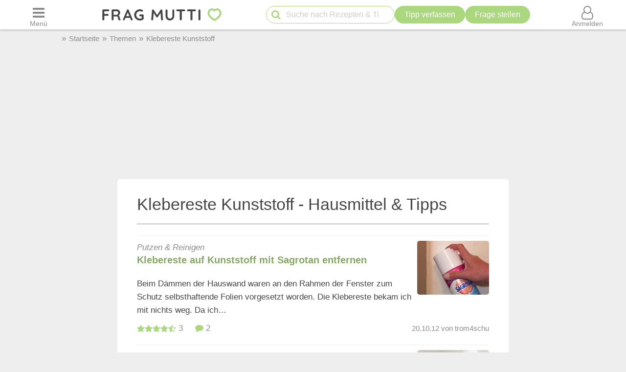

--- FILE ---
content_type: text/html; charset=UTF-8
request_url: https://www.frag-mutti.de/thema/klebereste+kunststoff
body_size: 29460
content:
<!DOCTYPE html>
<html lang="de">
<head>
<meta charset="UTF-8">
<link rel="preload" href="https://cdn.mutti.de/css/icons/fonts2/icomoon.woff2" as="font" type="font/woff2" crossorigin="anonymous">
<title>Klebereste Kunststoff - Hausmittel &amp; Tipps | Frag Mutti</title>
<meta property="og:title" content="Klebereste Kunststoff - Hausmittel &amp; Tipps | Frag Mutti">
<meta name="description" content="Klebereste auf Kunststoff mit Sagrotan entfernen. Duschabzieher Test &amp; Vergleich ▷ 6 günstige Empfehlungen. Ist Mülltrennung sinnvoll?">
<meta property="og:description" content="Klebereste auf Kunststoff mit Sagrotan entfernen. Duschabzieher Test &amp; Vergleich ▷ 6 günstige Empfehlungen. Ist Mülltrennung sinnvoll?">
<meta property="og:site_name" content="Frag Mutti"> 
<meta property="og:type" content="article"> 
<meta property="fb:app_id" content="163633909738">
<meta name="viewport" content="width=device-width, initial-scale=1.0">
<script>
const LOGIN_LINK = 'https://www.frag-mutti.de/anmelden?login';
const REGISTER_LINK = 'https://www.frag-mutti.de/anmelden';
window.cmp_params = "&usedesign=30774";
// enable the PUR model with sensible defaults
window.cmp_pur_enable = true;

// provide text macros for the highfivve design
window.cmp_textmacros = {
  subscription:"PUR: werbefrei lesen",
  subscription_link: "/werbefrei",
  subscription_login_link: "/anmelden?login",
  subscription_button: "Werbefrei für 2,50 &euro; / Monat",
  subscription_price: "2,50 &euro; / Monat"
};
// if you have your own PUR system running, you should know the user status
// on the backend and set this directly in your html output
window.cmp_pur_loggedin = false; // for paying users otherwise false

if(!("gdprAppliesGlobally" in window)){window.gdprAppliesGlobally=true}if(!("cmp_id" in window)||window.cmp_id<1){window.cmp_id=0}if(!("cmp_cdid" in window)){window.cmp_cdid="cfddb307c1269"}if(!("cmp_params" in window)){window.cmp_params=""}if(!("cmp_host" in window)){window.cmp_host="b.delivery.consentmanager.net"}if(!("cmp_cdn" in window)){window.cmp_cdn="cdn.consentmanager.net"}if(!("cmp_proto" in window)){window.cmp_proto="https:"}if(!("cmp_codesrc" in window)){window.cmp_codesrc="1"}window.cmp_getsupportedLangs=function(){var b=["DE","EN","FR","IT","NO","DA","FI","ES","PT","RO","BG","ET","EL","GA","HR","LV","LT","MT","NL","PL","SV","SK","SL","CS","HU","RU","SR","ZH","TR","UK","AR","BS"];if("cmp_customlanguages" in window){for(var a=0;a<window.cmp_customlanguages.length;a++){b.push(window.cmp_customlanguages[a].l.toUpperCase())}}return b};window.cmp_getRTLLangs=function(){var a=["AR"];if("cmp_customlanguages" in window){for(var b=0;b<window.cmp_customlanguages.length;b++){if("r" in window.cmp_customlanguages[b]&&window.cmp_customlanguages[b].r){a.push(window.cmp_customlanguages[b].l)}}}return a};window.cmp_getlang=function(a){if(typeof(a)!="boolean"){a=true}if(a&&typeof(cmp_getlang.usedlang)=="string"&&cmp_getlang.usedlang!==""){return cmp_getlang.usedlang}return window.cmp_getlangs()[0]};window.cmp_getlangs=function(){var g=window.cmp_getsupportedLangs();var c=[];var f=location.hash;var e=location.search;var j="cmp_params" in window?window.cmp_params:"";var a="languages" in navigator?navigator.languages:[];if(f.indexOf("cmplang=")!=-1){c.push(f.substr(f.indexOf("cmplang=")+8,2).toUpperCase())}else{if(e.indexOf("cmplang=")!=-1){c.push(e.substr(e.indexOf("cmplang=")+8,2).toUpperCase())}else{if(j.indexOf("cmplang=")!=-1){c.push(j.substr(j.indexOf("cmplang=")+8,2).toUpperCase())}else{if("cmp_setlang" in window&&window.cmp_setlang!=""){c.push(window.cmp_setlang.toUpperCase())}else{if("cmp_langdetect" in window&&window.cmp_langdetect==1){c.push(window.cmp_getPageLang())}else{if(a.length>0){for(var d=0;d<a.length;d++){c.push(a[d])}}if("language" in navigator){c.push(navigator.language)}if("userLanguage" in navigator){c.push(navigator.userLanguage)}}}}}}var h=[];for(var d=0;d<c.length;d++){var b=c[d].toUpperCase();if(b.length<2){continue}if(g.indexOf(b)!=-1){h.push(b)}else{if(b.indexOf("-")!=-1){b=b.substr(0,2)}if(g.indexOf(b)!=-1){h.push(b)}}}if(h.length==0&&typeof(cmp_getlang.defaultlang)=="string"&&cmp_getlang.defaultlang!==""){return[cmp_getlang.defaultlang.toUpperCase()]}else{return h.length>0?h:["EN"]}};window.cmp_getPageLangs=function(){var a=window.cmp_getXMLLang();if(a!=""){a=[a.toUpperCase()]}else{a=[]}a=a.concat(window.cmp_getLangsFromURL());return a.length>0?a:["EN"]};window.cmp_getPageLang=function(){var a=window.cmp_getPageLangs();return a.length>0?a[0]:""};window.cmp_getLangsFromURL=function(){var c=window.cmp_getsupportedLangs();var b=location;var m="toUpperCase";var g=b.hostname[m]()+".";var a=b.pathname[m]()+"/";var f=[];for(var e=0;e<c.length;e++){var j=a.substring(0,c[e].length+1);if(g.substring(0,c[e].length+1)==c[e]+"."){f.push(c[e][m]())}else{if(c[e].length==5){var k=c[e].substring(3,5)+"-"+c[e].substring(0,2);if(g.substring(0,k.length+1)==k+"."){f.push(c[e][m]())}}else{if(j==c[e]+"/"||j=="/"+c[e]){f.push(c[e][m]())}else{if(j==c[e].replace("-","/")+"/"||j=="/"+c[e].replace("-","/")){f.push(c[e][m]())}else{if(c[e].length==5){var k=c[e].substring(3,5)+"-"+c[e].substring(0,2);var h=a.substring(0,k.length+1);if(h==k+"/"||h==k.replace("-","/")+"/"){f.push(c[e][m]())}}}}}}}return f};window.cmp_getXMLLang=function(){var c=document.getElementsByTagName("html");if(c.length>0){var c=c[0]}else{c=document.documentElement}if(c&&c.getAttribute){var a=c.getAttribute("xml:lang");if(typeof(a)!="string"||a==""){a=c.getAttribute("lang")}if(typeof(a)=="string"&&a!=""){var b=window.cmp_getsupportedLangs();return b.indexOf(a.toUpperCase())!=-1?a:""}else{return""}}};(function(){var B=document;var C=B.getElementsByTagName;var o=window;var t="";var h="";var k="";var D=function(e){var i="cmp_"+e;e="cmp"+e+"=";var d="";var l=e.length;var G=location;var H=G.hash;var w=G.search;var u=H.indexOf(e);var F=w.indexOf(e);if(u!=-1){d=H.substring(u+l,9999)}else{if(F!=-1){d=w.substring(F+l,9999)}else{return i in o&&typeof(o[i])!=="function"?o[i]:""}}var E=d.indexOf("&");if(E!=-1){d=d.substring(0,E)}return d};var j=D("lang");if(j!=""){t=j;k=t}else{if("cmp_getlang" in o){t=o.cmp_getlang().toLowerCase();h=o.cmp_getlangs().slice(0,3).join("_");k=o.cmp_getPageLangs().slice(0,3).join("_");if("cmp_customlanguages" in o){var m=o.cmp_customlanguages;for(var x=0;x<m.length;x++){var a=m[x].l.toLowerCase();if(a==t){t="en"}}}}}var q=("cmp_proto" in o)?o.cmp_proto:"https:";if(q!="http:"&&q!="https:"){q="https:"}var n=("cmp_ref" in o)?o.cmp_ref:location.href;if(n.length>300){n=n.substring(0,300)}var z=function(d){var I=B.createElement("script");I.setAttribute("data-cmp-ab","2");I.type="text/javascript";I.defer=true;I.src=d;var H=["body","div","span","script","head"];var w="currentScript";var F="parentElement";var l="appendChild";var G="body";if(B[w]&&B[w][F]){B[w][F][l](I)}else{if(B[G]){B[G][l](I)}else{for(var u=0;u<H.length;u++){var E=C(H[u]);if(E.length>0){E[0][l](I);break}}}}};var b=D("design");var c=D("regulationkey");var y=D("gppkey");var s=D("att");var f=o.encodeURIComponent;var g=false;try{g=B.cookie.length>0}catch(A){g=false}var p=q+"//"+o.cmp_host+"/delivery/cmp.php?";p+=("cmp_id" in o&&o.cmp_id>0?"id="+o.cmp_id:"")+("cmp_cdid" in o?"&cdid="+o.cmp_cdid:"")+"&h="+f(n);p+=(b!=""?"&cmpdesign="+f(b):"")+(c!=""?"&cmpregulationkey="+f(c):"")+(y!=""?"&cmpgppkey="+f(y):"");p+=(s!=""?"&cmpatt="+f(s):"")+("cmp_params" in o?"&"+o.cmp_params:"")+(g?"&__cmpfcc=1":"");z(p+"&l="+f(t)+"&ls="+f(h)+"&lp="+f(k)+"&o="+(new Date()).getTime());var r="js";var v=D("debugunminimized")!=""?"":".min";if(D("debugcoverage")=="1"){r="instrumented";v=""}if(D("debugtest")=="1"){r="jstests";v=""}z(q+"//"+o.cmp_cdn+"/delivery/"+r+"/cmp_final"+v+".js")})();window.cmp_addFrame=function(b){if(!window.frames[b]){if(document.body){var a=document.createElement("iframe");a.style.cssText="display:none";if("cmp_cdn" in window&&"cmp_ultrablocking" in window&&window.cmp_ultrablocking>0){a.src="//"+window.cmp_cdn+"/delivery/empty.html"}a.name=b;a.setAttribute("title","Intentionally hidden, please ignore");a.setAttribute("role","none");a.setAttribute("tabindex","-1");document.body.appendChild(a)}else{window.setTimeout(window.cmp_addFrame,10,b)}}};window.cmp_rc=function(c,b){var l="";try{l=document.cookie}catch(h){l=""}var j="";var f=0;var g=false;while(l!=""&&f<100){f++;while(l.substr(0,1)==" "){l=l.substr(1,l.length)}var k=l.substring(0,l.indexOf("="));if(l.indexOf(";")!=-1){var m=l.substring(l.indexOf("=")+1,l.indexOf(";"))}else{var m=l.substr(l.indexOf("=")+1,l.length)}if(c==k){j=m;g=true}var d=l.indexOf(";")+1;if(d==0){d=l.length}l=l.substring(d,l.length)}if(!g&&typeof(b)=="string"){j=b}return(j)};window.cmp_stub=function(){var a=arguments;__cmp.a=__cmp.a||[];if(!a.length){return __cmp.a}else{if(a[0]==="ping"){if(a[1]===2){a[2]({gdprApplies:gdprAppliesGlobally,cmpLoaded:false,cmpStatus:"stub",displayStatus:"hidden",apiVersion:"2.2",cmpId:31},true)}else{a[2](false,true)}}else{if(a[0]==="getUSPData"){a[2]({version:1,uspString:window.cmp_rc("__cmpccpausps","1---")},true)}else{if(a[0]==="getTCData"){__cmp.a.push([].slice.apply(a))}else{if(a[0]==="addEventListener"||a[0]==="removeEventListener"){__cmp.a.push([].slice.apply(a))}else{if(a.length==4&&a[3]===false){a[2]({},false)}else{__cmp.a.push([].slice.apply(a))}}}}}}};window.cmp_gpp_ping=function(){return{gppVersion:"1.1",cmpStatus:"stub",cmpDisplayStatus:"hidden",signalStatus:"not ready",supportedAPIs:["5:tcfcav1","7:usnat","8:usca","9:usva","10:usco","11:usut","12:usct"],cmpId:31,sectionList:[],applicableSections:[0],gppString:"",parsedSections:{}}};window.cmp_gppstub=function(){var c=arguments;__gpp.q=__gpp.q||[];if(!c.length){return __gpp.q}var h=c[0];var g=c.length>1?c[1]:null;var f=c.length>2?c[2]:null;var a=null;var j=false;if(h==="ping"){a=window.cmp_gpp_ping();j=true}else{if(h==="addEventListener"){__gpp.e=__gpp.e||[];if(!("lastId" in __gpp)){__gpp.lastId=0}__gpp.lastId++;var d=__gpp.lastId;__gpp.e.push({id:d,callback:g});a={eventName:"listenerRegistered",listenerId:d,data:true,pingData:window.cmp_gpp_ping()};j=true}else{if(h==="removeEventListener"){__gpp.e=__gpp.e||[];a=false;for(var e=0;e<__gpp.e.length;e++){if(__gpp.e[e].id==f){__gpp.e[e].splice(e,1);a=true;break}}j=true}else{__gpp.q.push([].slice.apply(c))}}}if(a!==null&&typeof(g)==="function"){g(a,j)}};window.cmp_msghandler=function(d){var a=typeof d.data==="string";try{var c=a?JSON.parse(d.data):d.data}catch(f){var c=null}if(typeof(c)==="object"&&c!==null&&"__cmpCall" in c){var b=c.__cmpCall;window.__cmp(b.command,b.parameter,function(h,g){var e={__cmpReturn:{returnValue:h,success:g,callId:b.callId}};d.source.postMessage(a?JSON.stringify(e):e,"*")})}if(typeof(c)==="object"&&c!==null&&"__uspapiCall" in c){var b=c.__uspapiCall;window.__uspapi(b.command,b.version,function(h,g){var e={__uspapiReturn:{returnValue:h,success:g,callId:b.callId}};d.source.postMessage(a?JSON.stringify(e):e,"*")})}if(typeof(c)==="object"&&c!==null&&"__tcfapiCall" in c){var b=c.__tcfapiCall;window.__tcfapi(b.command,b.version,function(h,g){var e={__tcfapiReturn:{returnValue:h,success:g,callId:b.callId}};d.source.postMessage(a?JSON.stringify(e):e,"*")},b.parameter)}if(typeof(c)==="object"&&c!==null&&"__gppCall" in c){var b=c.__gppCall;window.__gpp(b.command,function(h,g){var e={__gppReturn:{returnValue:h,success:g,callId:b.callId}};d.source.postMessage(a?JSON.stringify(e):e,"*")},"parameter" in b?b.parameter:null,"version" in b?b.version:1)}};window.cmp_setStub=function(a){if(!(a in window)||(typeof(window[a])!=="function"&&typeof(window[a])!=="object"&&(typeof(window[a])==="undefined"||window[a]!==null))){window[a]=window.cmp_stub;window[a].msgHandler=window.cmp_msghandler;window.addEventListener("message",window.cmp_msghandler,false)}};window.cmp_setGppStub=function(a){if(!(a in window)||(typeof(window[a])!=="function"&&typeof(window[a])!=="object"&&(typeof(window[a])==="undefined"||window[a]!==null))){window[a]=window.cmp_gppstub;window[a].msgHandler=window.cmp_msghandler;window.addEventListener("message",window.cmp_msghandler,false)}};if(!("cmp_noiframepixel" in window)){window.cmp_addFrame("__cmpLocator")}if((!("cmp_disableusp" in window)||!window.cmp_disableusp)&&!("cmp_noiframepixel" in window)){window.cmp_addFrame("__uspapiLocator")}if((!("cmp_disabletcf" in window)||!window.cmp_disabletcf)&&!("cmp_noiframepixel" in window)){window.cmp_addFrame("__tcfapiLocator")}if((!("cmp_disablegpp" in window)||!window.cmp_disablegpp)&&!("cmp_noiframepixel" in window)){window.cmp_addFrame("__gppLocator")}window.cmp_setStub("__cmp");if(!("cmp_disabletcf" in window)||!window.cmp_disabletcf){window.cmp_setStub("__tcfapi")}if(!("cmp_disableusp" in window)||!window.cmp_disableusp){window.cmp_setStub("__uspapi")}if(!("cmp_disablegpp" in window)||!window.cmp_disablegpp){window.cmp_setGppStub("__gpp")};
window.cmp_addFrame("__cmapiLocator");
window.cmp_addFrame("__tcfapiLocator");//remove this line to remove IAB TCF v2 support
window.cmp_setStub("__cmapi");
window.cmp_setStub("__tcfapi");//remove this line to remove IAB TCF v2 support
const JS_IS_OSP_ARTICLE = false;
const JS_JQUERY_LIBRARY = 'https://cdn.mutti.de/libs/jquery/jquery.slim.min.js';
const SCRIPTS = {"tip_options":"\/js\/tip_options.min.227a2a904d619451aaa74ed1af542c4f.js","start_popup":"https:\/\/cdn.mutti.de\/js\/start_popup.min.0da32a0f46ffc35d299deb0daafdc819.js","comments":"\/js\/comments.min.139c5d53adebe0b580d1c8a087f994a8.js","upload":"\/js\/upload.min.051089e895abbdd49e754eca338c2cb2.js","app_dialog":"https:\/\/cdn.mutti.de\/js\/app_dialog.min.62e01de8b1dc2232d7d061a9e69667b0.js","share":"https:\/\/cdn.mutti.de\/js\/share.min.2b6fa62edb8fa00234d0bdf30a89739e.js","netid":"\/js\/netid.min.c72e601845dae4ea2fddc4a0d8baca57.js"};
const js_img_min_width = 1024;
const js_img_min_height = 576;
const JS_PROJECT_URL = 'https://www.frag-mutti.de/';
const JS_PROJECT_BOARD_URL = 'https://forum.frag-mutti.de/';
const JS_LOGGED_IN = false;
const JS_SHOW_CATEGORY = 0;
const JS_CATEGORY_ID = 9;
const JS_ARTICLE_ID = 0;
const JS_IS_FORUM = false;
</script>
<link rel="canonical" href="https://www.frag-mutti.de/thema/klebereste+kunststoff"><meta property="og:url" content="https://www.frag-mutti.de/thema/klebereste+kunststoff">	<meta property="twitter:image" content="">
	<meta property="og:image" content="https://www.frag-mutti.de/images/uploads/de/big/33186/Klebereste-entfernen.jpg">
	<meta name="apple-itunes-app" content="app-id=498185033, affiliate-data=1001l5Uy">
<link rel="manifest" href="/manifest.json">
<link rel="apple-touch-icon" sizes="180x180" href="/apple-touch-icon.png">
<link rel="icon" type="image/png" href="/favicon-16x16.png" sizes="16x16">  
<link rel="icon" type="image/png" href="/favicon-32x32.png" sizes="32x32">  
<link rel="icon" type="image/png" href="/favicon-48x48.png" sizes="48x48">  
<link rel="icon" type="image/png" href="/favicon-96x96.png" sizes="96x96">  
<link rel="mask-icon" href="/safari-pinned-tab.svg" color="#abd77f">
<meta name="msapplication-TileColor" content="#abd77f">
<meta name="theme-color" content="#ffffff">
<link rel="alternate" type="application/rss+xml" title="https://www.frag-mutti.de/ RSS" href="https://www.frag-mutti.de/newsfeed/rss-de.xml">
<style>
:root{--fm-bg-color:#eee;--fm-font-color:#454545;--fm-dark-font-color:#2c2c2c;--fm-scetch-grey:#8b8b8b;--fm-bright-bg-color:#fff;--fm-very-bright-bg-color:#fafafa;--fm-bright-grey:#ccc;--fm-dark-grey:#333;--fm-link-color:#86a864;--fm-green:#abd77f;--fm-dark-green:#92b86d;--fm-scrollable-gradient:255,255,255;--fm-scrollable-gradient-grey:238,238,238;--fm-header-shadow:#ccc;--ring-color:var(--fm-dark-green);--ring-outline:3px solid var(--ring-color);--ring-outline-animation:7px solid var(--ring-color);--ring-offset:2px;  --ring-shadow:none;--tile-shadow-rest:0 0 0 rgba(0,0,0,0);--tile-shadow-hover:0 10px 28px rgba(0,0,0,0.14);--fab-shadow-rest:0 12px 32px rgba(0,0,0,0.18);--fab-shadow-hover:0 14px 36px rgba(0,0,0,0.22);--hover-darken:4%;--hover-darken-default:20%}html:not(.print-view):has(#dark-mode:checked){--fm-bg-color:#222;--fm-font-color:#f5f5f5;--fm-dark-font-color:#f5f5f5;--fm-bright-bg-color:#444;--fm-link-color:#abd77f;--fm-scetch-grey:#bfbfbf;--fm-green:#abd77f;--fm-dark-green:#abd77f;--fm-bright-grey:#aaa;--fm-dark-grey:#333;--fm-very-bright-bg-color:#333;--fm-scrollable-gradient:68,68,68;--fm-scrollable-gradient-grey:17,17,17;--fm-header-shadow:#666;--tile-shadow-rest:0 0 0 rgba(0,0,0,0);--tile-shadow-hover:0 12px 36px rgba(0,0,0,0.65);--fab-shadow-rest:0 16px 48px rgba(0,0,0,0.65);--fab-shadow-hover:0 18px 56px rgba(0,0,0,0.7)}html:not(.print-view):has(#dark-mode:checked) img:not(#logo-img){filter:brightness(.8) contrast(1.2)}html:not(.print-view):has(#dark-mode:checked) #logo-img{content:url("https://cdn.mutti.de/images/logo/logo-dark.svg")}html{font-size:16px}@media screen and (min-width:1180px){html{font-size:17px}}html,body{margin:0;padding:0;border:0}body{background-color:var(--fm-bg-color);font-family:"Helvetica Neue",Helvetica,Arial,sans-serif;font-size:1rem;color:var(--fm-font-color);line-height:1.6}h1,.h1{font-size:2rem;margin-block-start:.67em;margin-block-end:.67em}h2,.h2{font-size:1.5rem;margin-block-start:.83em;margin-block-end:.83em}h3,.h3{font-size:1.3rem;margin-block-start:1em;margin-block-end:1em}h4,.h4{font-size:1.1rem;margin-block-start:1.33em;margin-block-end:1.33em}h1,h2,h3,.h1,.h2,.h3{padding-bottom:0.4em; border-bottom:1px solid var(--fm-scetch-grey)}h1,.h1,h2,.h2,h3,.h3,h4,.h4{overflow-wrap:break-word;font-weight:normal;hyphens:auto}.themebox :is(h1,.h1,h2,.h2,h3,.h3){border-bottom:none;padding-bottom:0}i{display:inline-block}img{vertical-align:middle;max-width:100%;height:auto;border:0}form{padding:0;margin:0}a,a:visited,.rating button.plain-button,button.csrf-l-button,.fwd,button.fwd.inline{color:var(--fm-link-color);text-decoration:none}button.inline{display:inline;text-align:left}ol,ul{padding-left:2.2em}label{font-style:italic;color:var(--fm-scetch-grey)}#shopping-cart-button,#action-icons .action-text,.show-on-print,.post_color blockquote + br,#page-header .fa-times,#page-header .fa-angle-up,#show-comments .u-visible-desktop,#left-flexbox,#right-flexbox{display:none}table{border-spacing:0}table,tr,td{font-family:"Helvetica Neue",Helvetica,Arial,sans-serif;font-size:1rem;color:var(--fm-font-color);line-height:1.5; margin:0;padding:0;border:0}#page-header{width:100%;position:fixed;z-index:1300;top:0;display:flex;flex-wrap:wrap;justify-content:space-between;align-items:center;will-change:transform;transform:translateZ(0)}#menu-button{order:1}#logo{text-align:center;flex-grow:1;order:2}.header-label,#logo{background-color:var(--fm-bright-bg-color);height:60px}#search-button{order:3}#shopping-cart-button{color:#cc081f;order:4}#user-menu-button{order:5}#user-menu-button .circle-avatar{position:relative;width:36px;height:36px;border:2px solid var(--fm-bg-color)}#logo-link{display:inline-block}object#logo-img{pointer-events:none}#logo-img{width:210px;height:60px;vertical-align:top}.header-label{display:flex;justify-content:center;align-items:center;flex-basis:50px}button.header-label{background-color:var(--fm-bright-bg-color);color:var(--fm-scetch-grey);padding:0}@media screen{#main-content{background-color:var(--fm-bg-color) !important;max-width:800px}}.header-label > i{font-size:24px}#search{order:5;padding:8px 1%;flex-basis:100%;display:flex;justify-content:space-between;column-gap:5px;background-color:var(--fm-bg-color);box-shadow:inset 0px 3px 3px 0 var(--fm-header-shadow)}main{ padding-top:162px}main.streamlined{padding-top:62px}#cd-dropdown{visibility:hidden;position:fixed;z-index:9999999998;top:0;left:0;width:310px;height:100%}#main-container{margin:0 auto;width:98%}.fixed-btn .fa-icon-btn{background:var(--fm-bright-bg-color);width:32px;height:32px;border:2px solid var(--fm-scetch-grey);color:var(--fm-green);border-radius:32px;display:inline-block;text-align:center;line-height:32px;cursor:pointer;box-shadow:var(--fab-shadow-rest);transition:box-shadow 140ms ease,filter 140ms ease}.fixed-btn button{border-radius:50%}.fixed-btn button:hover{box-shadow:var(--fab-shadow-hover)}.fixed-btn button:active{box-shadow:0 8px 20px rgba(0,0,0,0.18);filter:brightness(0.97)}#search-box{position:relative;max-width:400px}#q{padding:0 30px 0 40px;height:36px;border-color:var(--fm-green);width:100%;box-sizing:border-box}#action-icons{white-space:nowrap;display:flex;column-gap:5px}#action-icons > button{text-transform:none;height:36px;min-height:36px;min-width:36px;padding:0}#start-search,#new-search{position:absolute;top:2px;left:6px;z-index:1;color:var(--fm-green);font-size:20px;padding:5px;margin:0;border:none;cursor:pointer;background:transparent}#new-search{right:6px;left:auto;z-index:1;color:var(--fm-scetch-grey)}input[type="search"]{-webkit-appearance:textfield}.boxsize{-moz-box-sizing:border-box;-webkit-box-sizing:border-box;-ms-box-sizing:border-box;box-sizing:border-box;width:100%}input[type="email"],input[type="number"],input[type="text"],input[type="password"],input[type="search"],textarea,input[type="file"],input[type="date"]{font-size:16px;font-family:"Helvetica Neue",Helvetica,Arial,sans-serif;margin:0;padding:9px 16px;border:1px solid var(--fm-scetch-grey);background-color:var(--fm-bright-bg-color);color:var(--fm-font-color);-webkit-border-radius:20px;-moz-border-radius:20px;border-radius:20px;-webkit-appearance:none;-moz-appearance:none;appearance:none}input[type="file"]{padding-left:5px;padding-right:2px}input[type="number"]{padding-left:10px;padding-right:10px}#breadcrumbs{min-height:36px;display:none;align-items:center;width:100%;max-width:1040px}.mobile-breadcrumbs #breadcrumbs{display:flex}#breadcrumb{padding:0;margin:0}#breadcrumb li,#breadcrumb > li.link::before{display:inline-block}#breadcrumb > li.link::before{content:"»";margin:0 6px;color:var(--fm-scetch-grey)}#breadcrumb a{color:var(--fm-scetch-grey);font-size:0.9rem;text-decoration:none}button.fwd,.plain-button{font-family:"Helvetica Neue",Helvetica,Arial,sans-serif;font-size:1rem;color:var(--fm-font-color);background:none;border:0;cursor:pointer;padding:0;display:inline-flex;column-gap:5px;align-items:center}.fwd{cursor:pointer}#header-ad-wrapper{display:flex;justify-content:center}#sticky-header-ad{display:flex;align-items:center;justify-content:center;overflow:hidden; height:50px;max-width:970px}.img-wrapper,.img-wrapper img{position:relative}.img-wrapper,.img-wrapper img,.img-wrapper > a{-webkit-border-top-left-radius:5px;-moz-border-top-left-radius:5px;border-top-left-radius:5px;-webkit-border-top-right-radius:5px;-moz-border-top-right-radius:5px;border-top-right-radius:5px;background-color:var(--fm-bg-color)}.themebox,.tableborder > table,.tablepad{background-color:var(--fm-bright-bg-color);-webkit-border-radius:5px;-moz-border-radius:5px;border-radius:5px}.themebox-padding{padding:1px 8px}.brick .brick-description,.brick .brick-date,.brick{font-size:0.9rem}.brick .brick-image{display:block;width:100%}.bricks.fixed-mode .brick-image{object-fit:cover;aspect-ratio:1 / 1}.brick-image-wrapper{position:relative}.brick-image-wrapper .brick-watermark{background-color:rgba(0,0,0,0.5);color:var(--fm-bright-grey);padding:4px 6px;position:absolute;bottom:0;text-align:right;font-style:italic}.brick .add-tip-ad .brick-image-wrapper{text-align:center;height:150px;font-size:64px;line-height:150px;color:var(--fm-green)}.brick .brick-category{color:var(--fm-dark-green);padding:5px 0;font-size:0.9rem;border-top:1px solid var(--fm-dark-green);text-overflow:ellipsis;overflow:hidden;white-space:nowrap}.brick .brick-rating,.brick .brick-comments{font-size:0.9rem;display:inline-block;margin-left:6px;color:var(--fm-scetch-grey)}.brick .fa-comment{margin-left:13px}.brick > a,.brick > a:hover,.brick > .fwd,.brick > .fwd:hover,.brick h3,.brick .h3{display:block;color:var(--fm-dark-font-color);margin:0;padding:8px 6px;font-size:1rem;font-weight:bold;overflow-wrap:break-word;text-decoration:none;hyphens:auto;text-align:left}.fixed-mode .brick > a,.fixed-mode .brick > a:hover,.fixed-mode .brick > .fwd,.fixed-mode .brick > .fwd:hover,.fixed-mode .brick h3,.fixed-mode .brick .h3{text-overflow:ellipsis;overflow:hidden;-webkit-line-clamp:4;display:block;display:-webkit-box;-webkit-box-orient:vertical;max-height:6.1rem}.brick-bottom{padding:0 6px}.fixed-mode .brick-bottom{margin-top:auto}.brick .brick-date{text-overflow:ellipsis;overflow:hidden;white-space:nowrap;color:var(--fm-scetch-grey);margin:0 0 10px 6px}.brick > .brick-rating-comments,.brick > .brick-category{padding-left:6px}.fixed-mode .brick .brick-date{margin:0 0 3px 0}.swiper-slide .brick{display:inline}.circle-avatar{background-repeat:no-repeat;background-position:50% 50%;background-size:cover;border-radius:50%;height:74px;width:74px;display:block}.circle-avatar > img{border-radius:50%;width:100%;height:100%;object-fit:cover}.tb.fwd{text-decoration:none}.video-container{max-width:720px;margin:0 auto;margin-block-start:1em;margin-block-end:1em}.shorts.video-container{max-width:280px}.video-container iframe,.video-container object,.video-container embed{aspect-ratio:16 / 9;width:100%;height:100%}.shorts.video-container iframe{aspect-ratio:8.99 / 16}.light-text{font-size:0.9rem;color:var(--fm-scetch-grey)}.author-box .circle-avatar{margin-right:12px}.author-name,.normalname a,.normalname button{text-decoration:none}a.tb,.tb,button.tb,input[type="submit"]{text-transform:uppercase;text-decoration:none;display:inline-flex;column-gap:5px;justify-content:center;align-items:center;padding:0 20px;min-height:38px;min-width:38px;margin-bottom:0;font-size:1rem;font-weight:normal;text-align:center;white-space:nowrap;cursor:pointer;background-image:none;border-radius:38px;-webkit-border-radius:19px;-moz-border-radius:19px;-webkit-user-select:none;-moz-user-select:none;-ms-user-select:none;-o-user-select:none;user-select:none;box-sizing:border-box;border:2px solid var(--fm-green);color:var(--fm-dark-green);--bg:var(--fm-bright-bg-color);background-color:var(--bg)}input[type=submit].small-tb,.tb.small-tb{font-size:0.9rem;min-height:30px;padding:0 12px}input[type=submit].tiny-tb,.tb.tiny-tb{font-size:0.9rem;min-height:24px;padding:0 7px}.tb.wrap-tb{text-transform:none;padding-left:10px;padding-right:10px}@media screen and (max-width:600px){.tb.wrap-tb *:first-child{flex-basis:100%}.tb.wrap-tb{flex-wrap:wrap;font-size:0.9rem;border-radius:15px;padding:2px 0}}.tb.white-tb{--bg:var(--fm-bright-bg-color);border:none;color:var(--fm-dark-green)}.tb.orange-tb{--bg:#ffe186;border:1px solid var(--fm-font-color);color:var(--fm-font-color);--hover-darken:var(--hover-darken-default)}.tb.invert-tb{--bg:var(--fm-green);border:2px solid var(--fm-bright-bg-color);color:var(--fm-bright-bg-color);--hover-darken:var(--hover-darken-default)}a.tb.vib,.tb.vib,input[type="submit"].vib{--bg:var(--fm-green);color:var(--fm-bright-bg-color);border:none;--hover-darken:var(--hover-darken-default)} .h5-sticky-ad{background-color:#f3f3f3;border:none;bottom:0;box-shadow:0 -1px 1px 0 rgba(0,0,0,0.2);min-height:50px;max-height:100px;left:0;padding:2px 0;position:fixed;text-align:center;width:100%;z-index:1201}fieldset{border:none;border-radius:10px;padding:20px 10px;margin:50px 0;background-color:var(--fm-very-bright-bg-color);box-shadow:0px 0px 1px var(--fm-scetch-grey)}legend{text-align:center;position:relative;top:-13px;font-weight:bold;font-size:1rem}.author-box{display:flex;align-items:center}.author-box .author-name,.author-box a,.author-box .fwd{padding:0;text-align:left;color:var(--fm-font-color);font-size:22px;max-width:250px;white-space:nowrap;text-overflow:ellipsis;overflow:hidden;display:inline-block}#glomex-sticky-player{position:fixed;bottom:0;right:0;width:200px;aspect-ratio:16 / 9;visibility:hidden;pointer-events:none}li[itemprop=recipeIngredient],ul.ingredients-list li{cursor:pointer;list-style-type:none;line-height:1.5}li[itemprop=recipeIngredient]::before,ul.ingredients-list li::before{font-family:icomoon;font-weight:normal;display:inline-block;padding:0;vertical-align:middle;font-size:20px;width:1rem;margin-left:-1.5rem;margin-right:0.5rem;content:"\f096";color:#a7a7a7}li[itemprop=recipeIngredient].checked::before,ul.ingredients-list li.checked::before{content:"\f046";color:var(--fm-dark-green)}li[itemprop=recipeIngredient].checked,ul.ingredients-list li.checked{color:#a7a7a7}@media (max-width:809px){body.hide-search #page-header:not(.hide-header){box-shadow:0px 3px 3px 0 var(--fm-header-shadow)}#fm_header{min-width:300px;max-width:320px;overflow:hidden}#header-ad-wrapper ~ #main-container{padding-top:60px}.mobile-breadcrumbs #header-ad-wrapper ~ #main-container{padding-top:0}.mobile-breadcrumbs #breadcrumbs{margin-top:60px}#sticky-header-ad{transition:transform 0.2s ease-in-out;-webkit-transition:transform 0.2s ease-in-out;position:fixed;width:100%;background-color:var(--fm-bg-color);top:112px;height:auto;max-height:100px;z-index:3;align-items:stretch}.header-ad--button{border:none;background-color:var(--fm-bg-color);width:22px}#search{width:100%;box-sizing:border-box}#glomex-sticky-player.moveup50{bottom:50px}#glomex-sticky-player:has(~ .st-adunit){bottom:116px}#glomex-sticky-player:has(~ #ogy-ad-slot),#glomex-sticky-player.moveup100{bottom:100px}}@media (min-width:768px){.u-hidden-desktop{display:none}.u-visible-desktop{display:block}fieldset{padding:20px}legend{margin-left:-20px;text-align:left}legend + p{margin-top:0}} .static-page{padding:1px 5% 30px 5%}.regular-layout .img-wrapper,.regular-layout .img-wrapper img,.regular-layout .img-wrapper > a{min-height:174px}#last,.entry,#article-body h2,#article-body h3,#article-body li,#answer-form,.comment,#article-body .h2,#article-body .h3,#article-body .infobox,#zutaten{scroll-margin-top:65px}.article-left,.article-right{float:none;margin:20px auto;max-width:300px;display:block}#q::-webkit-input-placeholder{color:var(--fm-bright-bg-color)}#q::-moz-placeholder{color:var(--fm-bright-bg-color)}#q:-ms-input-placeholder{color:var(--fm-bright-bg-color)}#q:-moz-placeholder{color:var(--fm-bright-bg-color)}.fixed-btn{position:absolute;z-index:120000}#scrolltotop{right:46px}.fixed{position:fixed}.fixed-btn .fixed{bottom:55px}#scrolltotop.visible .fixed.moveup50,#tip-options .fixed.moveup50{transform:translateY(-30px);-webkit-transform:translateY(-30px)}#scrolltotop.visible .fixed.moveup100,#tip-options .fixed.moveup100{transform:translateY(-80px);-webkit-transform:translateY(-80px)}#scrolltotop:not(.visible) .fixed{transform:translateY(178px);-webkit-transform:translateY(178px)}@media screen and (max-width:499px){.hide-on-mobile,.hide-on-tablet{display:none !important}}@media screen and (max-width:699px){.hide{display:none}.page-footer{content-visibility:auto;contain-intrinsic-height:700px}#fm-footer{content-visibility:auto;contain-intrinsic-height:250px}.similar-tips{content-visibility:auto;contain-intrinsic-height:600px}.content-recommendations{content-visibility:auto}}@media screen and (min-width:700px){.themebox-padding,#fm-article .img-wrapper{padding:1px 40px}}@media screen and (min-width:760px){#fm_header.hide-fm_header-desktop{display:none}.content-recommendations{min-height:400px}}@media screen and (min-width:810px){#main-content{min-width:800px}#main-container{width:auto;margin:0}#header-ad-wrapper + #main-container #main-content{padding-top:20px}main{display:flex;flex-direction:column;align-items:center}.header-label > i{font-size:28px;position:relative;top:-4px}#header-ad-wrapper{min-height:250px}#sticky-header-ad{min-height:250px;margin:0 auto}#breadcrumbs{display:flex}#page-header{height:60px;background-color:var(--fm-bright-bg-color);box-shadow:0px 3px 3px 0 var(--fm-header-shadow)}.header-ad--button,#search-button{display:none}#logo{flex-grow:0}#logo-img{width:270px}#search{background:var(--fm-bright-bg-color);align-items:center;height:60px;box-shadow:none;padding:0;order:3;flex-basis:auto}#shopping-cart-button{order:4}#shopping-cart-button::before{content:"Rewe\00a0("attr(data-n)")";color:var(--fm-scetch-grey)}#user-menu-button{order:5}#q,#q:focus-visible{border-color:var(--fm-green)}main{padding-top:60px}.fixed-btn .fa-icon-btn{background:var(--fm-bright-bg-color);width:48px;height:48px;display:inline-block;line-height:48px}.fixed-btn .fixed{bottom:70px}#scrolltotop{right:62px}.header-label{position:relative}.header-label::before{position:absolute;bottom:4px;font-size:0.8rem;font-style:normal}#page-header.with-cart .header-label{flex-shrink:1}#menu-button::before{content:"Menü"}#user-menu-button.logged-out::before{content:"Anmelden"}.author-box .author-name,.author-box a,.author-box .fwd{max-width:none;text-overflow:ellipsis;font-size:24px}#user-menu-button .circle-avatar{width:40px;height:40px}#glomex-sticky-player{bottom:50px;width:300px}}@media screen and (min-width:980px){#flexbox{display:flex;justify-content:center;column-gap:20px; }#right-flexbox,#left-flexbox{display:block;width:120px;flex-shrink:0;padding-top:10px}#left-flexbox{text-align:right}#left-flexbox > div,#right-flexbox > div{position:-webkit-sticky;position:sticky;top:75px;overflow:hidden}#main-container{position:relative}#scrolltotop{right:-18px}#q::-webkit-input-placeholder{color:var(--fm-bright-grey)}#q::-moz-placeholder{color:var(--fm-bright-grey)}#q:-ms-input-placeholder{color:var(--fm-bright-grey)}#q:-moz-placeholder{color:var(--fm-bright-grey)}#action-icons,#search{column-gap:20px}#action-icons .action-text{display:inline;font-size:16px}#action-icons > button{padding:0 20px}#action-icons .fas{display:none}#page-header.with-cart #logo-img{width:250px}.wide-content #main-content{min-width:940px;max-width:940px}#main-content.wide-layout{max-width:none;width:940px;margin:0 auto}.fixed-btn .fa-icon-btn{background:var(--fm-bright-bg-color);font-size:20px}}@media screen and (min-width:1160px){.header-label{flex-basis:80px}#right-flexbox,#left-flexbox{width:160px}#main-content.wide-layout{width:1020px}}@media screen and (min-width:1180px){#page-header{justify-content:space-around}#main-content.wide-layout{width:1140px}}@media screen and (min-width:1440px){#page-header{justify-content:space-evenly}#left-flexbox,#right-flexbox{width:300px}#right-flexbox > div{overflow:visible}#search-box{width:400px}#main-content.wide-layout{width:1300px}}input[name="delurl"]{visibility:hidden;position:absolute;top:0;left:-9999px;display:block;margin:10px 0;font-size:16px !important}.amzn-textlink{font-weight:bold}input[type=checkbox],input[type=radio]{position:absolute;width:1px;height:1px;padding:0;margin:-1px;border:0;overflow:hidden;clip:rect(0 0 0 0);clip-path:inset(50%);white-space:nowrap} input[type=checkbox] + label::before,input[type=radio] + label::before{font-family:icomoon;cursor:pointer;font-size:24px;font-weight:normal;font-style:normal;vertical-align:middle}input[type=checkbox]:focus-visible + label,input[type=radio]:focus-visible + label{outline:var(--ring-color);outline-offset:var(--ring-offset);box-shadow:var(--ring-shadow);border-radius:.5rem}input[type=checkbox] + label.big::before{font-size:32px;line-height:1}input[type=radio] + label::before{font-size:18px;font-weight:400;font-style:normal}input[type=checkbox] + label::before{content:"\f204";color:var(--fm-scetch-grey);letter-spacing:10px} input[type=checkbox]:checked + label::before{content:"\f205";color:var(--fm-green)} input[type=radio] + label::before{content:"\f10c";color:var(--fm-scetch-grey);letter-spacing:10px}input[type=radio]:checked + label::before{content:"\f111";color:var(--fm-green)}.h5-sticky-ad-close{background-color:#f3f3f3;background-image:url("data:image/svg+xml;charset=utf-8,%3Csvg width='13' height='13' viewBox='341 8 13 13' xmlns='http://www.w3.org/2000/svg'%3E%3Cpath fill='%234F4F4F' d='M354 9.31L352.69 8l-5.19 5.19L342.31 8 341 9.31l5.19 5.19-5.19 5.19 1.31 1.31 5.19-5.19 5.19 5.19 1.31-1.31-5.19-5.19z' fill-rule='evenodd'/%3E%3C/svg%3E");background-position:9px;background-repeat:no-repeat;background-size:13px 13px;border:none;border-top-right-radius:12px;box-shadow:0 -1px 1px 0 rgba(0,0,0,0.2);height:28px;padding:6px;position:absolute;left:0;top:-28px;width:28px}.h5-sticky-ad-close::before{bottom:0;content:"";right:-5px;position:absolute;left:0;top:-5px}.red{color:red;font-weight:bold }.green{color:green;font-weight:bold }.notice.red,.notice.green{font-weight:normal}#native-player{margin:20px auto;clear:both;max-width:600px}#native-player .h3{margin-block-start:0.3em;margin-block-end:0.3em}.fa,.fab,.fas,.far{vertical-align:text-top}.fast-stars,.fa-star-o,.fa-star,.fa-star-half-alt{vertical-align:text-bottom}.fa-clock{vertical-align:baseline}.tb.rewe-button{--bg:#cc081f;border:none;color:#fff;text-transform:none;--hover-darken:var(--hover-darken-default)}.tb.rewe-button > .no-shopping{display:none}.order-ingredients-button{width:260px}.sr-only{position:absolute !important;width:1px;height:1px;padding:0;margin:-1px;overflow:hidden;clip:rect(0,0,0,0);white-space:nowrap;border:0}</style>
<script defer src="https://cdn.mutti.de/js/vanilla.min.5e96a92bbf677dd7316bf871ab5ca10e.js"></script>
<link rel="preload" href="https://cdn.mutti.de/css/layout-split.min.81118849e07f9c33e38bdb8f5cb2c14a.css" as="style" onload="this.onload=null;this.rel='stylesheet'" fetchpriority="low">
<noscript><link rel="stylesheet" href="https://cdn.mutti.de/css/layout-split.min.81118849e07f9c33e38bdb8f5cb2c14a.css"></noscript>

<link rel="preload" href="https://cdn.mutti.de/css/icons/style.min.4bc1bd1c5d74a917d7390d7ba4e49e57.css" as="style" onload="this.onload=null;this.rel='stylesheet'" fetchpriority="low">
<noscript><link rel="stylesheet" href="https://cdn.mutti.de/css/icons/style.min.4bc1bd1c5d74a917d7390d7ba4e49e57.css"></noscript>
<style>
<!--
.item-image-caption{position:absolute;bottom:0px;left:0px;width:100%;background-color:black;color:white;-moz-opacity:0.8;opacity:0.8;filter:alpha(opacity=80);-webkit-border-bottom-left-radius:5px;-moz-border-bottom-left-radius:5px;border-bottom-left-radius:5px;-webkit-border-bottom-right-radius:5px;-moz-border-bottom-right-radius:5px;border-bottom-right-radius:5px;text-align:center}.list-view{border-top:1px solid var(--fm-bg-color)}.list-view .item-image-caption i{color:var(--fm-bright-bg-color)}.item-image-caption p{padding:0;margin:0}.item{margin:10px 0;border-bottom:1px solid var(--fm-bg-color);padding-bottom:20px}.item-description{display:flex;flex-wrap:wrap;align-items:center}.list-view i{color:var(--fm-green)}.fwd.item-category,a.item-category{display:block;color:var(--fm-scetch-grey);font-style:italic}.item-heading{font-size:1.2rem;font-weight:bold;margin:0}button.fwd.plain-button.item-heading{font-size:1.2rem}.item-teaser{padding-top:20px;margin-bottom:10px;clear:right}.item-image-wrapper{position:relative;float:right;width:120px;height:90px;margin-left:10px}.item-image-wrapper a{display:block}.item-image-wrapper,.item-image-wrapper img{border-radius:5px;-webkit-border-radius:5px;-moz-border-radius:5px}.item-rating,.item-sounds-good,.item-comments{color:var(--fm-scetch-grey)}.item-rating{margin-right:25px}.item-sounds-good{margin-left:25px}.item-comments a{color:#666;text-decoration:none}.item-date{flex-grow:1;text-align:right}.item-date a{margin-left:20px;text-decoration:none;font-weight:bold}.item-date ~ *{margin-right:10px}.item-delete{text-align:right;font-size:1.4em}.item-delete label{margin-right:5px}.item.item-ad .item-inner{min-height:250px;overflow-x:hidden;display:flex;justify-content:center;align-items:center}.list-view .light-text{font-size:0.9rem}@media screen and (max-width:500px){.item{content-visibility:auto;contain-intrinsic-height:300px}.item-date{margin-top:10px;width:100%;text-align:left}}@media screen and (min-width:600px){.item-teaser{clear:none}.item-image-wrapper{width:147px;height:110px}.item-description{clear:right}}@media screen and (min-width:810px) and (max-width:979px){.item.item-ad .item-inner{width:800px;position:relative;left:-40px}}@media screen and (min-width:1180px){.item.item-ad .item-inner{width:800px;position:relative;left:-40px}}.intext-ad.last-intext-ad > div{border:none}#category-description{margin-bottom:30px}#category-description .intext-newsletter{clear:both}#category-description table{width:100%;border-collapse:collapse}#category-description table th{text-align:left;background-color:var(--fm-bg-color)}#category-description table td,#category-description table th{border:1px solid var(--fm-bright-grey);padding:6px}.intext-ad > div{min-height:250px;padding:15px 0;margin-top:10px;border-top:1px solid var(--fm-bg-color);border-bottom:1px solid var(--fm-bg-color);min-width:300px}#category-description p img{display:block;margin:0 auto}@media screen and (min-width:810px) and (max-width:979px){#category-description .intext-ad{position:relative;width:800px;left:-40px}#category-description .intext-ad > div{border:none;padding:30px 0}}@media screen and (min-width:1180px){#category-description .intext-ad{position:relative;width:800px;left:-40px}#category-description .intext-ad > div{border:none;padding:30px 0}}
-->
</style><meta name="p:domain_verify" content="20f99dee4c341c478a8acfd66443ef90">
<meta property="fb:admins" content="665567503,100000072433543">

<script type="application/ld+json">
{"@context":"https://schema.org","@type":"WebSite","name":"Frag Mutti","url":"https://www.frag-mutti.de/","potentialAction":{"@type":"SearchAction","target":{"@type":"EntryPoint","urlTemplate":"https://www.frag-mutti.de/search?q={search_term_string}"},"query-input":"required name=search_term_string"}}</script>
<script type="application/ld+json">
{"@context":"https://schema.org","@type":"Organization","name":"Frag Mutti","alternateName":"Frag-Mutti.de","legalName":"Frag Mutti GmbH","description":"Dein Ratgeber mit Herz f\u00fcr den Haushalt, Rezepte und einen bewussten Alltag. Das Essen ist verbrannt? Die Waschmaschine stinkt? Und wie wird der Backofen wieder sauber? Frag Mutti! Unser Ziel ist es, der Menschheit den Alltag zu erleichtern. Daf\u00fcr sammeln wir seit 2003 die besten Tipps und Tricks rund ums Wohnen und geben sie an dich weiter. Dabei sind wir mit jeder Menge Herzblut bei der Arbeit.","logo":"https://www.frag-mutti.de/images/logo/logo-vertical.svg","url":"https://www.frag-mutti.de","telephone":"+4971439099382","sameAs":["https://www.facebook.com/FragMutti","https://twitter.com/FragMutti","https://www.instagram.com/fragmutti/","https://www.pinterest.com/fragmuttide/","https://www.youtube.com/user/FragMuttiTV"],"address":[{"streetAddress":"Am Steinbach 12","addressLocality":"Freudental","postalCode":"74392","addressCountry":"DE"}],"contactPoint":{"@type":"ContactPoint","telephone":"+4971439099382"},"vatID":"DE815444080"}</script>
<meta name="category" content="Produkte &amp; Vergleiche"></head>
<body>
<div id="toptest"></div>
<header id="page-header">
			<button id="menu-button" class="plain-button header-label" aria-expanded="false" aria-controls="cd-dropdown" aria-label="Menü öffnen oder schließen"><i aria-hidden="true" class="fas fa-bars"></i><i aria-hidden="true" class="fas fa-times"></i></button>
			<div id="logo">
				<a id="logo-link" href="/"><img id="logo-img" src="https://cdn.mutti.de/images/logo/logo.svg" alt="Frag Mutti – Zur Startseite"></a>
							</div>
						<button aria-label="Suche" id="search-button" aria-controls="search" aria-expanded="false" class="plain-button header-label"><i aria-hidden=true class="far fa-search"></i></button>
			<button data-n="0" id="shopping-cart-button" data-url="/rewe.php?action=open" class="plain-button header-label" aria-label="REWE Zutaten"><i aria-hidden=true class="far fa-shopping-cart"></i></button>
			<button id="user-menu-button" class="plain-button header-label logged-out" title="Dein Profil" aria-expanded="false" aria-label="Benutzermenü öffnen oder schließen" aria-controls="user-menu"><i class="far fa-user" aria-hidden=true></i></button>
	<div id="search">
		<form class="boxsize" action="/search" accept-charset="utf-8" id="search-box" method="GET">
			<button id="start-search" aria-label="Suche starten"><i aria-hidden=true class="fa fa-search"></i></button>
			<button id="new-search" aria-label="Neue Suche" type="button"><i aria-hidden=true class="fa fa-times"></i></button>
			<input type="hidden" name="filter" value="">
			<input placeholder="Suche nach Rezepten &amp; Tipps&hellip;" type="text" value="" name="q" required autocomplete="off" id="q">
			<div id="autosuggest"></div>
		</form>
		<div id="action-icons">
			<button class="tb vib fwd" data-fwd="https://www.frag-mutti.de/tipp-verfassen"><i class="fas fa-pencil-alt" aria-hidden=true></i><span class="action-text"> Tipp verfassen</span></button><button class="exclude-fwd tb vib fwd" onclick="loadPopupFormHandler(event);return false;" data-fwd="/new_question.php"><i class="fas fa-question" aria-hidden=true></i><span class="action-text"> Frage stellen</span></button>
		</div>
	</div>
</header>
<main class="mobile-breadcrumbs">
<nav id="breadcrumbs">
		<ol id="breadcrumb" itemscope itemtype="https://schema.org/BreadcrumbList"><li class="link" itemprop="itemListElement" itemscope
		itemtype="https://schema.org/ListItem"><a itemprop="item" href="https://www.frag-mutti.de/"><span itemprop="name">Startseite</span></a><meta itemprop="position" content="1"></li><li class="link" itemprop="itemListElement" itemscope
		itemtype="https://schema.org/ListItem"><a itemprop="item" href="/thema"><span itemprop="name">Themen</span></a><meta itemprop="position" content="2"></li><li class="link" id="current-breadcrumb" itemprop="itemListElement" itemscope
		itemtype="https://schema.org/ListItem"><a itemprop="item" href="/thema/klebereste+kunststoff"><span itemprop="name">Klebereste Kunststoff</span></a><meta itemprop="position" content="3"></li></ol></nav>
						<div id="header-ad-wrapper">
				<div data-ref="header-ad" id="sticky-header-ad" class="hide-on-media-print ad-loading">
					<div id="fm_header"></div>
					<button class="header-ad--button" data-ref="header-ad-close-button" title="Schließen"></button>
				</div>
				</div>
					<div class="" id="main-container">
<div id="flexbox">
<div id="left-flexbox">
<div class="hide-on-media-print" id="fm_sidebar_left"></div></div>
<div id="main-content" style="background: var(--fm-bg-color) !important;">

			<div class="themebox static-page">
		<div>
	<h1>Klebereste Kunststoff - Hausmittel & Tipps</h1>

<div class="list-view" id="list-view-6970a1baa08af"><div class="item" id="list-view-item-6970a1baa08af-1-1"><div class="item-inner"><div class="item-image-wrapper">
				<button class="fwd inline plain-button" data-fwd="/klebereste-auf-kunststoff-mit-sagrotan-entfernen-a33186/"><img src="https://cdn.mutti.de/images/uploads/de/mini/33186/Klebereste-entfernen.webp" loading="lazy" class="item-image" alt="Klebereste auf Kunststoff mit Sagrotan entfernen">
				</button>
				</div><a class="item-category" href="/haushalt/putzen-reinigen">Putzen & Reinigen</a><button  class="item-heading fwd plain-button inline" data-fwd="/klebereste-auf-kunststoff-mit-sagrotan-entfernen-a33186/">Klebereste auf Kunststoff mit Sagrotan entfernen</button><div class="item-teaser">Beim D&auml;mmen der Hauswand waren an den Rahmen der Fenster zum Schutz selbsthaftende Folien vorgesetzt worden. Die Klebereste bekam ich mit nichts weg. Da ich&hellip;</div><div class="item-description"><div class="item-rating"><i aria-hidden=true class="fa fast-stars fa-star45"></i>  <span class="sr-only">Bewertungen: </span>3</div><div class="item-comments"><i class="fa fa-comment" aria-hidden=true></i> <span class="sr-only">Kommentare: </span>2</div><div class="item-date light-text">20.10.12 von trom4schu </div></div></div></div><div class="item" id="list-view-item-6970a1baa08af-1-2"><div class="item-inner"><div class="item-image-wrapper">
				<a href="/duschabzieher-test-vergleich-6-guenstige-empfehlungen-a58793/"><img src="https://cdn.mutti.de/images/uploads/de/mini/58793/duschabzieher-test.webp" loading="lazy" class="item-image" alt="Duschabzieher Test &amp; Vergleich: 6 günstige Empfehlungen">
				</a>
				</div><a class="item-category" href="/produkte-vergleiche/kaufberatungen">Kaufberatungen</a><a  class="item-heading" href="/duschabzieher-test-vergleich-6-guenstige-empfehlungen-a58793/">Duschabzieher Test &amp; Vergleich: 6 günstige Empfehlungen</a><div class="item-teaser">lll➤ Duschabzieher im Test 2026: Die 6 besten Top-Modelle im Vergleich ✅ Testsieger und preisgünstige Empfehlungen ✅ Jetzt Testbericht lesen!</div><div class="item-description"><div class="item-rating"><i aria-hidden=true class="fa fast-stars fa-star3"></i>  <span class="sr-only">Bewertungen: </span>2</div><div class="item-comments"><i class="fa fa-comment" aria-hidden=true></i> <span class="sr-only">Kommentare: </span>0</div><div class="item-date light-text">27.7.21 von Frag Mutti-Kaufberatung </div></div></div></div><div class="item item-ad"><div class="item-inner ad-loading"><div id="fm_content_1"></div></div></div><div id="header-ad--fadeOut-marker"></div><div class="item" id="list-view-item-6970a1baa08af-1-3"><div class="item-inner"><div class="item-image-wrapper">
				<button class="fwd inline plain-button" data-fwd="/ist-muelltrennung-sinnvoll-a44473/"><img src="https://cdn.mutti.de/images/uploads/de/mini/44473/M-ue-lltrennung.webp" loading="lazy" class="item-image" alt="Ist Mülltrennung sinnvoll?">
				</button>
				</div><a class="item-category" href="/heim-familie/wohnen">Rund ums Wohnen</a><button  class="item-heading fwd plain-button inline" data-fwd="/ist-muelltrennung-sinnvoll-a44473/">Ist Mülltrennung sinnvoll?</button><div class="item-teaser">M&uuml;lltrennung in Deutschland Die Liste der Dinge, f&uuml;r die man so etwas wie Stolz auf Deutschland empfinden kann, ist nicht sonderlich lang. Fu&szlig;ballweltmeister! Naja, wer&#39;s&hellip;</div><div class="item-description"><div class="item-rating"><i aria-hidden=true class="fa fast-stars fa-star35"></i>  <span class="sr-only">Bewertungen: </span>12</div><div class="item-comments"><i class="fa fa-comment" aria-hidden=true></i> <span class="sr-only">Kommentare: </span>37</div><div class="item-date light-text">3.12.14</div></div></div></div><div class="item" id="list-view-item-6970a1baa08af-1-4"><div class="item-inner"><div class="item-image-wrapper">
				<a href="/tortenring-test-vergleich-7-guenstige-empfehlungen-a58824/"><img src="https://cdn.mutti.de/images/uploads/de/mini/58824/tortenring-test.webp" loading="lazy" class="item-image" alt="Tortenring Test &amp; Vergleich: 7 günstige Empfehlungen">
				</a>
				</div><a class="item-category" href="/produkte-vergleiche/kaufberatungen">Kaufberatungen</a><a  class="item-heading" href="/tortenring-test-vergleich-7-guenstige-empfehlungen-a58824/">Tortenring Test &amp; Vergleich: 7 günstige Empfehlungen</a><div class="item-teaser">lll➤ Tortenringe im Test 2026: Die 7 besten Top-Modelle im Vergleich ✅ Testsieger und preisgünstige Empfehlungen ✅ Jetzt Testbericht lesen!</div><div class="item-description"><div class="item-rating"><i aria-hidden=true class="fa fast-stars fa-star45"></i>  <span class="sr-only">Bewertungen: </span>2</div><div class="item-comments"><i class="fa fa-comment" aria-hidden=true></i> <span class="sr-only">Kommentare: </span>0</div><div class="item-date light-text">21.7.21 von Frag Mutti-Kaufberatung </div></div></div></div><div class="item" id="list-view-item-6970a1baa08af-1-5"><div class="item-inner"><div class="item-image-wrapper">
				<a href="/osterkranz-kranz-mit-eierschalen-dekorieren-a56863/"><img src="https://cdn.mutti.de/images/uploads/de/mini/56863/fertiger-kranz.webp" loading="lazy" class="item-image" alt="Osterkranz: Kranz mit Eierschalen dekorieren">
				</a>
				</div><a class="item-category" href="/diy-kreativitaet/dekorieren">Dekorieren</a><a  class="item-heading" href="/osterkranz-kranz-mit-eierschalen-dekorieren-a56863/">Osterkranz: Kranz mit Eierschalen dekorieren</a><div class="item-teaser">Möchtest du einen schönen Deko-Kranz mit Eischalen herstellen? Dann lies jetzt diese Schritt-für-Schritt-Anleitung dazu und leg los!</div><div class="item-description"><div class="item-rating"><i aria-hidden=true class="fa fast-stars fa-star5"></i>  <span class="sr-only">Bewertungen: </span>14</div><div class="item-comments"><i class="fa fa-comment" aria-hidden=true></i> <span class="sr-only">Kommentare: </span>12</div><div class="item-date light-text">18.3.20 von trom4schu </div></div></div></div><div class="item item-ad"><div><aside class="intext-newsletter" aria-labelledby="nl-title" aria-describedby="nl-desc"><form action="https://www.frag-mutti.de/newsletter" method="post" class="newsletter-form">
		<div id="nl-title" class="h3">Kostenloser Newsletter von Frag&nbsp;Mutti</div>
		<p id="nl-desc">Nichts mehr verpassen! Bereits über 142.000 Leser:innen lassen sich regelmäßig inspirieren:</p>
		<input type="hidden" name="context" value="Produkte &amp; Vergleiche">
		<input type="hidden" name="weekly" value="1">
		<input type="hidden" name="daily" value="1">
		<input type="hidden" name="action" value="subscribe">
		<input type="hidden" name="campaign" value="intext-newsletter-box-listview">
		<label for="intext-newsletter-email">E-Mail-Adresse eingeben</label>
		<input type="email" id="intext-newsletter-email" placeholder="Deine E-Mail-Adresse" name="email" maxlength="128" class="boxsize" required>
		
		<button class="boxsize tb vib"><i aria-hidden=true class="far fa-paper-plane"></i> Newsletter erhalten</button>
	</form></aside><div class="item-inner ad-loading"><div id="fm_content_2"></div></div></div></div><div class="item" id="list-view-item-6970a1baa08af-1-6"><div class="item-inner"><div class="item-image-wrapper">
				<a href="/schimmel-auf-dem-duschvorhang-verhindern-a50509/"><img src="https://cdn.mutti.de/images/uploads/de/mini/50509/duschvorhang-schimmel.webp" loading="lazy" class="item-image" alt="Schimmel auf dem Duschvorhang verhindern">
				</a>
				</div><a class="item-category" href="/haushalt/putzen-reinigen">Putzen & Reinigen</a><a  class="item-heading" href="/schimmel-auf-dem-duschvorhang-verhindern-a50509/">Schimmel auf dem Duschvorhang verhindern</a><div class="item-teaser">Verhindere Schimmel mit einfachen Pflegetipps für deinen Duschvorhang. Wähle den passenden Stoff und beachte Pflegehinweise. Jetzt ausprobieren!</div><div class="item-description"><div class="item-rating"><i aria-hidden=true class="fa fast-stars fa-star5"></i>  <span class="sr-only">Bewertungen: </span>11</div><div class="item-comments"><i class="fa fa-comment" aria-hidden=true></i> <span class="sr-only">Kommentare: </span>6</div><div class="item-date light-text">26.7.16 von Targi </div></div></div></div><div class="item" id="list-view-item-6970a1baa08af-1-7"><div class="item-inner"><div class="item-image-wrapper">
				<a href="/kleine-einfache-geldtaschen-selbst-naehen-a58636/"><img src="https://cdn.mutti.de/images/uploads/de/mini/58636/geldtaschen-selbst-naehen.webp" loading="lazy" class="item-image" alt="Kleine einfache Geldtaschen selbst nähen">
				</a>
				</div><a class="item-category" href="/diy-kreativitaet/naehen-stricken">Nähen, Stricken & Co.</a><a  class="item-heading" href="/kleine-einfache-geldtaschen-selbst-naehen-a58636/">Kleine einfache Geldtaschen selbst nähen</a><div class="item-teaser">Diese hübschen Geldtaschen kann man klein oder groß machen und sie sind nicht schwer herzustellen. Hier gehts zur Schritt-für-Schritt-Anleitung.</div><div class="item-description"><div class="item-rating"><i aria-hidden=true class="fa fast-stars fa-star5"></i>  <span class="sr-only">Bewertungen: </span>26</div><div class="item-comments"><i class="fa fa-comment" aria-hidden=true></i> <span class="sr-only">Kommentare: </span>5</div><div class="item-date light-text">15.6.21 von honey64 </div></div></div></div><div class="item" id="list-view-item-6970a1baa08af-1-8"><div class="item-inner"><div class="item-image-wrapper">
				<a href="/duschhocker-test-vergleich-6-guenstige-empfehlungen-a59245/"><img src="https://cdn.mutti.de/images/uploads/de/mini/59245/duschhocker-test.webp" loading="lazy" class="item-image" alt="Duschhocker Test &amp; Vergleich: 6 günstige Empfehlungen">
				</a>
				</div><a class="item-category" href="/produkte-vergleiche/kaufberatungen">Kaufberatungen</a><a  class="item-heading" href="/duschhocker-test-vergleich-6-guenstige-empfehlungen-a59245/">Duschhocker Test &amp; Vergleich: 6 günstige Empfehlungen</a><div class="item-teaser">Duschhocker im Test 2026: Die 6 besten Top-Modelle im Vergleich ✅ Testsieger und preisgünstige Empfehlungen ✅ Jetzt Testbericht lesen!</div><div class="item-description"><div class="item-rating"><i aria-hidden=true class="fa fast-stars fa-star5"></i>  <span class="sr-only">Bewertungen: </span>1</div><div class="item-comments"><i class="fa fa-comment" aria-hidden=true></i> <span class="sr-only">Kommentare: </span>0</div><div class="item-date light-text">25.10.21 von Frag Mutti-Kaufberatung </div></div></div></div><div class="item" id="list-view-item-6970a1baa08af-1-9"><div class="item-inner"><div class="item-image-wrapper">
				<a href="/regenschirme-test-vergleich-6-guenstige-empfehlungen-a59296/"><img src="https://cdn.mutti.de/images/uploads/de/mini/59296/regenschirme-test.webp" loading="lazy" class="item-image" alt="Regenschirme Test &amp; Vergleich: 6 günstige Empfehlungen">
				</a>
				</div><a class="item-category" href="/produkte-vergleiche/kaufberatungen">Kaufberatungen</a><a  class="item-heading" href="/regenschirme-test-vergleich-6-guenstige-empfehlungen-a59296/">Regenschirme Test &amp; Vergleich: 6 günstige Empfehlungen</a><div class="item-teaser">Regenschirme im Test 2026: Die 6 besten Top-Modelle im Vergleich ✅ Testsieger und preisgünstige Empfehlungen ✅ Jetzt Testbericht lesen!</div><div class="item-description"><div class="item-rating"><i aria-hidden=true class="fa fast-stars fa-star5"></i>  <span class="sr-only">Bewertungen: </span>1</div><div class="item-comments"><i class="fa fa-comment" aria-hidden=true></i> <span class="sr-only">Kommentare: </span>0</div><div class="item-date light-text">3.10.21 von Frag Mutti-Kaufberatung </div></div></div></div><div class="item" id="list-view-item-6970a1baa08af-1-10"><div class="item-inner"><div class="item-image-wrapper">
				<a href="/freistehende-badewanne-test-vergleich-6-empfehlungen-a59394/"><img src="https://cdn.mutti.de/images/uploads/de/mini/59394/freistehende-badewanne-test.webp" loading="lazy" class="item-image" alt="Freistehende Badewanne Test &amp; Vergleich: 6 Empfehlungen">
				</a>
				</div><a class="item-category" href="/produkte-vergleiche/kaufberatungen">Kaufberatungen</a><a  class="item-heading" href="/freistehende-badewanne-test-vergleich-6-empfehlungen-a59394/">Freistehende Badewanne Test &amp; Vergleich: 6 Empfehlungen</a><div class="item-teaser">Freistehende Badewanne im Test 2026: Die 6 besten Top-Modelle im Vergleich ✅ Testsieger und preisgünstige Empfehlungen ✅ Jetzt Testbericht lesen!</div><div class="item-description"><div class="item-rating"><i aria-hidden=true class="fa fast-stars fa-star5"></i>  <span class="sr-only">Bewertungen: </span>1</div><div class="item-comments"><i class="fa fa-comment" aria-hidden=true></i> <span class="sr-only">Kommentare: </span>0</div><div class="item-date light-text">14.10.21 von Frag Mutti-Kaufberatung </div></div></div></div><div class="item" id="list-view-item-6970a1baa08af-1-11"><div class="item-inner"><div class="item-image-wrapper">
				<a href="/mini-waschmaschine-test-vergleich-6-guenstige-empfehlungen-a60454/"><img src="https://cdn.mutti.de/images/uploads/de/mini/60454/mini-waschmaschine-test.webp" loading="lazy" class="item-image" alt="Mini-Waschmaschine Test &amp; Vergleich: 6 günstige Empfehlungen">
				</a>
				</div><a class="item-category" href="/produkte-vergleiche/kaufberatungen">Kaufberatungen</a><a  class="item-heading" href="/mini-waschmaschine-test-vergleich-6-guenstige-empfehlungen-a60454/">Mini-Waschmaschine Test &amp; Vergleich: 6 günstige Empfehlungen</a><div class="item-teaser">Mini-Waschmaschinen im Test 2026: Die 6 besten Top-Modelle im Vergleich ✅ Testsieger und preisgünstige Empfehlungen ✅ Jetzt Testbericht lesen!</div><div class="item-description"><div class="item-rating"><i aria-hidden=true class="fa fast-stars fa-star5"></i>  <span class="sr-only">Bewertungen: </span>1</div><div class="item-comments"><i class="fa fa-comment" aria-hidden=true></i> <span class="sr-only">Kommentare: </span>0</div><div class="item-date light-text">4.3.22 von Frag Mutti-Kaufberatung </div></div></div></div><div class="item" id="list-view-item-6970a1baa08af-1-12"><div class="item-inner"><div class="item-image-wrapper">
				<a href="/die-besten-gardinenringe-im-test-vergleich-6-guenstige-modelle-a60576/"><img src="https://cdn.mutti.de/images/uploads/de/mini/60576/die-besten-gardinenringe-im-test.webp" loading="lazy" class="item-image" alt="Die besten Gardinenringe im Test &amp; Vergleich: 6 günstige Modelle">
				</a>
				</div><a class="item-category" href="/produkte-vergleiche/kaufberatungen">Kaufberatungen</a><a  class="item-heading" href="/die-besten-gardinenringe-im-test-vergleich-6-guenstige-modelle-a60576/">Die besten Gardinenringe im Test &amp; Vergleich: 6 günstige Modelle</a><div class="item-teaser">Die besten Gardinenringe im im Test 2026: Die 6 besten Top-Produkte im Vergleich ✅ Testsieger und preisgünstige Empfehlungen ✅ Jetzt Testbericht lesen!</div><div class="item-description"><div class="item-rating"><i aria-hidden=true class="fa fast-stars fa-star5"></i>  <span class="sr-only">Bewertungen: </span>1</div><div class="item-comments"><i class="fa fa-comment" aria-hidden=true></i> <span class="sr-only">Kommentare: </span>0</div><div class="item-date light-text">10.7.22 von Frag Mutti-Kaufberatung </div></div></div></div><div class="item" id="list-view-item-6970a1baa08af-1-13"><div class="item-inner"><div class="item-image-wrapper">
				<a href="/salz-und-pfefferstreuer-test-vergleich-6-empfehlungen-a59264/"><img src="https://cdn.mutti.de/images/uploads/de/mini/59264/salz-und-pfefferstreuer-test.webp" loading="lazy" class="item-image" alt="Salz- und Pfefferstreuer Test &amp; Vergleich: 6 Empfehlungen">
				</a>
				</div><a class="item-category" href="/produkte-vergleiche/kaufberatungen">Kaufberatungen</a><a  class="item-heading" href="/salz-und-pfefferstreuer-test-vergleich-6-empfehlungen-a59264/">Salz- und Pfefferstreuer Test &amp; Vergleich: 6 Empfehlungen</a><div class="item-teaser">Salz- und Pfefferstreuer im Test 2026: Die 6 besten Top-Modelle im Vergleich ✅ Testsieger und preisgünstige Empfehlungen ✅ Jetzt Testbericht lesen!</div><div class="item-description"><div class="item-rating"><i aria-hidden=true class="fa fast-stars fa-star5"></i>  <span class="sr-only">Bewertungen: </span>1</div><div class="item-comments"><i class="fa fa-comment" aria-hidden=true></i> <span class="sr-only">Kommentare: </span>0</div><div class="item-date light-text">19.10.21 von Frag Mutti-Kaufberatung </div></div></div></div><div class="item" id="list-view-item-6970a1baa08af-1-14"><div class="item-inner"><div class="item-image-wrapper">
				<a href="/aufbewahrungsboxen-test-vergleich-8-guenstige-modelle-a58302/"><img src="https://cdn.mutti.de/images/uploads/de/mini/58302/aufbewahrungsboxen-test.webp" loading="lazy" class="item-image" alt="Aufbewahrungsboxen Test &amp; Vergleich: 8 günstige Modelle">
				</a>
				</div><a class="item-category" href="/produkte-vergleiche/kaufberatungen">Kaufberatungen</a><a  class="item-heading" href="/aufbewahrungsboxen-test-vergleich-8-guenstige-modelle-a58302/">Aufbewahrungsboxen Test &amp; Vergleich: 8 günstige Modelle</a><div class="item-teaser">lll➤ Aufbewahrungsboxen im Test 2026: Die 8 besten Top-Modelle im Vergleich ✅ Testsieger und preisgünstige Empfehlungen ✅ Jetzt Testbericht lesen!</div><div class="item-description"><div class="item-rating"><i aria-hidden=true class="fa fast-stars fa-star5"></i>  <span class="sr-only">Bewertungen: </span>1</div><div class="item-comments"><i class="fa fa-comment" aria-hidden=true></i> <span class="sr-only">Kommentare: </span>0</div><div class="item-date light-text">25.1.21 von Frag Mutti-Kaufberatung </div></div></div></div><div class="item" id="list-view-item-6970a1baa08af-1-15"><div class="item-inner"><div class="item-image-wrapper">
				<a href="/kapselmaschine-test-vergleich-6-empfehlungen-a58729/"><img src="https://cdn.mutti.de/images/uploads/de/mini/58729/kapselmaschine-test.webp" loading="lazy" class="item-image" alt="Kapselmaschine Test &amp; Vergleich: 6 Empfehlungen">
				</a>
				</div><a class="item-category" href="/produkte-vergleiche/kaufberatungen">Kaufberatungen</a><a  class="item-heading" href="/kapselmaschine-test-vergleich-6-empfehlungen-a58729/">Kapselmaschine Test &amp; Vergleich: 6 Empfehlungen</a><div class="item-teaser">lll➤ Kapselmaschinen im Test 2026: Die 6 besten Top-Modelle im Vergleich ✅ Testsieger und preisgünstige Empfehlungen ✅ Jetzt Testbericht lesen!</div><div class="item-description"><div class="item-rating"><i aria-hidden=true class="fa fast-stars fa-star5"></i>  <span class="sr-only">Bewertungen: </span>1</div><div class="item-comments"><i class="fa fa-comment" aria-hidden=true></i> <span class="sr-only">Kommentare: </span>0</div><div class="item-date light-text">13.5.21 von Frag Mutti-Kaufberatung </div></div></div></div><div class="item" id="list-view-item-6970a1baa08af-1-16"><div class="item-inner"><div class="item-image-wrapper">
				<a href="/erste-hilfe-koffer-test-vergleich-6-guenstige-empfehlungen-a60455/"><img src="https://cdn.mutti.de/images/uploads/de/mini/60455/erste-hilfe-koffer-test.webp" loading="lazy" class="item-image" alt="Erste-Hilfe-Koffer Test &amp; Vergleich: 6 günstige Empfehlungen">
				</a>
				</div><a class="item-category" href="/produkte-vergleiche/kaufberatungen">Kaufberatungen</a><a  class="item-heading" href="/erste-hilfe-koffer-test-vergleich-6-guenstige-empfehlungen-a60455/">Erste-Hilfe-Koffer Test &amp; Vergleich: 6 günstige Empfehlungen</a><div class="item-teaser">Erste-Hilfe-Koffer im Test 2026: Die 6 besten Top-Modelle im Vergleich ✅ Testsieger und preisgünstige Empfehlungen ✅ Jetzt Testbericht lesen!</div><div class="item-description"><div class="item-rating"><i aria-hidden=true class="fa fast-stars fa-star5"></i>  <span class="sr-only">Bewertungen: </span>1</div><div class="item-comments"><i class="fa fa-comment" aria-hidden=true></i> <span class="sr-only">Kommentare: </span>0</div><div class="item-date light-text">7.3.22 von Frag Mutti-Kaufberatung </div></div></div></div><div class="item" id="list-view-item-6970a1baa08af-1-17"><div class="item-inner"><div class="item-image-wrapper">
				<a href="/bodenvase-test-vergleich-6-guenstige-empfehlungen-a59213/"><img src="https://cdn.mutti.de/images/uploads/de/mini/59213/bodenvase-test.webp" loading="lazy" class="item-image" alt="Bodenvase Test &amp; Vergleich: 6 günstige Empfehlungen">
				</a>
				</div><a class="item-category" href="/produkte-vergleiche/kaufberatungen">Kaufberatungen</a><a  class="item-heading" href="/bodenvase-test-vergleich-6-guenstige-empfehlungen-a59213/">Bodenvase Test &amp; Vergleich: 6 günstige Empfehlungen</a><div class="item-teaser">Bodenvase im Test 2026: Die 6 besten Top-Modelle im Vergleich ✅ Testsieger und preisgünstige Empfehlungen ✅ Jetzt Testbericht lesen!</div><div class="item-description"><div class="item-rating"><i aria-hidden=true class="fa fast-stars fa-star5"></i>  <span class="sr-only">Bewertungen: </span>1</div><div class="item-comments"><i class="fa fa-comment" aria-hidden=true></i> <span class="sr-only">Kommentare: </span>0</div><div class="item-date light-text">28.10.21 von Frag Mutti-Kaufberatung </div></div></div></div><div class="item" id="list-view-item-6970a1baa08af-1-18"><div class="item-inner"><div class="item-image-wrapper">
				<a href="/die-besten-getraenkekistenregale-im-test-vergleich-6-modelle-a60586/"><img src="https://cdn.mutti.de/images/uploads/de/mini/60586/getraenkekistenregale-test.webp" loading="lazy" class="item-image" alt="Die besten Getränkekistenregale im Test &amp; Vergleich: 6 Modelle">
				</a>
				</div><a class="item-category" href="/produkte-vergleiche/kaufberatungen">Kaufberatungen</a><a  class="item-heading" href="/die-besten-getraenkekistenregale-im-test-vergleich-6-modelle-a60586/">Die besten Getränkekistenregale im Test &amp; Vergleich: 6 Modelle</a><div class="item-teaser">Die besten Getränkekistenregale im im Test 2026: Die 6 besten Top-Produkte im Vergleich ✅ Testsieger und preisgünstige Empfehlungen ✅ Jetzt Testbericht lesen!</div><div class="item-description"><div class="item-rating"><i aria-hidden=true class="fa fast-stars fa-star5"></i>  <span class="sr-only">Bewertungen: </span>1</div><div class="item-comments"><i class="fa fa-comment" aria-hidden=true></i> <span class="sr-only">Kommentare: </span>0</div><div class="item-date light-text">14.7.22 von Frag Mutti-Kaufberatung </div></div></div></div><div class="item" id="list-view-item-6970a1baa08af-1-19"><div class="item-inner"><div class="item-image-wrapper">
				<a href="/die-besten-spaetzlepressen-im-test-vergleich-6-empfehlungen-a60694/"><img src="https://cdn.mutti.de/images/uploads/de/mini/60694/spaetzlepressen-test.webp" loading="lazy" class="item-image" alt="Die besten Spätzlepressen im Test &amp; Vergleich: 6 Empfehlungen">
				</a>
				</div><a class="item-category" href="/produkte-vergleiche/kaufberatungen">Kaufberatungen</a><a  class="item-heading" href="/die-besten-spaetzlepressen-im-test-vergleich-6-empfehlungen-a60694/">Die besten Spätzlepressen im Test &amp; Vergleich: 6 Empfehlungen</a><div class="item-teaser">Spätzlepressen im Test 2026: Die 6 besten Top-Produkte im Vergleich ✅ Testsieger und preisgünstige Empfehlungen ✅ Jetzt Testbericht lesen!</div><div class="item-description"><div class="item-rating"><i aria-hidden=true class="fa fast-stars fa-star5"></i>  <span class="sr-only">Bewertungen: </span>2</div><div class="item-comments"><i class="fa fa-comment" aria-hidden=true></i> <span class="sr-only">Kommentare: </span>0</div><div class="item-date light-text">4.8.22 von Frag Mutti-Kaufberatung </div></div></div></div><div class="item" id="list-view-item-6970a1baa08af-1-20"><div class="item-inner"><div class="item-image-wrapper">
				<a href="/tuerstopper-test-vergleich-7-guenstige-modelle-a58152/"><img src="https://cdn.mutti.de/images/uploads/de/mini/58152/tuerstopper-test.webp" loading="lazy" class="item-image" alt="Türstopper Test &amp; Vergleich: 7 günstige Modelle">
				</a>
				</div><a class="item-category" href="/produkte-vergleiche/kaufberatungen">Kaufberatungen</a><a  class="item-heading" href="/tuerstopper-test-vergleich-7-guenstige-modelle-a58152/">Türstopper Test &amp; Vergleich: 7 günstige Modelle</a><div class="item-teaser">lll➤ Türstopper im Test 2026: Die 7 besten Top-Modelle im Vergleich ✅ Testsieger und preisgünstige Empfehlungen ✅ Jetzt Testbericht lesen!</div><div class="item-description"><div class="item-rating"><i aria-hidden=true class="fa fast-stars fa-star5"></i>  <span class="sr-only">Bewertungen: </span>1</div><div class="item-comments"><i class="fa fa-comment" aria-hidden=true></i> <span class="sr-only">Kommentare: </span>0</div><div class="item-date light-text">16.1.21 von Frag Mutti-Kaufberatung </div></div></div></div><div class="item" id="list-view-item-6970a1baa08af-1-21"><div class="item-inner"><div class="item-image-wrapper">
				<a href="/die-besten-ritterburgen-fuer-kinder-6-top-empfehlungen-a58202/"><img src="https://cdn.mutti.de/images/uploads/de/mini/58202/ritterburgen-test.webp" loading="lazy" class="item-image" alt="Die besten Ritterburgen für Kinder: 6 TOP Empfehlungen">
				</a>
				</div><a class="item-category" href="/produkte-vergleiche/kaufberatungen">Kaufberatungen</a><a  class="item-heading" href="/die-besten-ritterburgen-fuer-kinder-6-top-empfehlungen-a58202/">Die besten Ritterburgen für Kinder: 6 TOP Empfehlungen</a><div class="item-teaser">lll➤ Ritterburgen im Test 2026: Die 6 besten Festungen für Kinder ✅ Testsieger und günstige Empfehlungen ✅ Jetzt Testbericht lesen!</div><div class="item-description"><div class="item-rating"><i aria-hidden=true class="fa fast-stars fa-star5"></i>  <span class="sr-only">Bewertungen: </span>2</div><div class="item-comments"><i class="fa fa-comment" aria-hidden=true></i> <span class="sr-only">Kommentare: </span>0</div><div class="item-date light-text">3.2.21 von Frag Mutti-Kaufberatung </div></div></div></div><div class="item" id="list-view-item-6970a1baa08af-1-22"><div class="item-inner"><div class="item-image-wrapper">
				<a href="/bilderrahmen-test-vergleich-8-guenstige-modelle-a58241/"><img src="https://cdn.mutti.de/images/uploads/de/mini/58241/bilderrahmen-test.webp" loading="lazy" class="item-image" alt="Bilderrahmen Test &amp; Vergleich: 8 günstige Modelle">
				</a>
				</div><a class="item-category" href="/produkte-vergleiche/kaufberatungen">Kaufberatungen</a><a  class="item-heading" href="/bilderrahmen-test-vergleich-8-guenstige-modelle-a58241/">Bilderrahmen Test &amp; Vergleich: 8 günstige Modelle</a><div class="item-teaser">lll➤ Bilderrahmen im Test 2026: Die 8 besten Top-Modelle im Vergleich ✅ Testsieger und preisgünstige Empfehlungen ✅ Jetzt Testbericht lesen!</div><div class="item-description"><div class="item-rating"><i aria-hidden=true class="fa fast-stars fa-star5"></i>  <span class="sr-only">Bewertungen: </span>1</div><div class="item-comments"><i class="fa fa-comment" aria-hidden=true></i> <span class="sr-only">Kommentare: </span>0</div><div class="item-date light-text">30.1.21 von Frag Mutti-Kaufberatung </div></div></div></div><div class="item" id="list-view-item-6970a1baa08af-1-23"><div class="item-inner"><div class="item-image-wrapper">
				<a href="/wasserkocher-test-vergleich-6-guenstige-empfehlungen-a58253/"><img src="https://cdn.mutti.de/images/uploads/de/mini/58253/wasserkocher-im-vergleich.webp" loading="lazy" class="item-image" alt="Wasserkocher Test &amp; Vergleich: 6 günstige Empfehlungen">
				</a>
				</div><a class="item-category" href="/produkte-vergleiche/kaufberatungen">Kaufberatungen</a><a  class="item-heading" href="/wasserkocher-test-vergleich-6-guenstige-empfehlungen-a58253/">Wasserkocher Test &amp; Vergleich: 6 günstige Empfehlungen</a><div class="item-teaser">lll➤ Wasserkocher im Test 2026: Die 6 besten Top-Modelle im Vergleich ✅ Testsieger und preisgünstige Empfehlungen ✅ Jetzt Testbericht lesen!</div><div class="item-description"><div class="item-rating"><i aria-hidden=true class="fa fast-stars fa-star5"></i>  <span class="sr-only">Bewertungen: </span>1</div><div class="item-comments"><i class="fa fa-comment" aria-hidden=true></i> <span class="sr-only">Kommentare: </span>0</div><div class="item-date light-text">5.1.21 von Frag Mutti-Kaufberatung </div></div></div></div><div class="item" id="list-view-item-6970a1baa08af-1-24"><div class="item-inner"><div class="item-image-wrapper">
				<a href="/stabmixer-test-vergleich-7-guenstige-empfehlungen-a58711/"><img src="https://cdn.mutti.de/images/uploads/de/mini/58711/stabmixer-test.webp" loading="lazy" class="item-image" alt="Stabmixer Test &amp; Vergleich: 7 günstige Empfehlungen">
				</a>
				</div><a class="item-category" href="/produkte-vergleiche/kaufberatungen">Kaufberatungen</a><a  class="item-heading" href="/stabmixer-test-vergleich-7-guenstige-empfehlungen-a58711/">Stabmixer Test &amp; Vergleich: 7 günstige Empfehlungen</a><div class="item-teaser">lll➤ Stabmixer im Test 2026: Die 7 besten Top-Modelle im Vergleich ✅ Testsieger und preisgünstige Empfehlungen ✅ Jetzt Testbericht lesen!</div><div class="item-description"><div class="item-rating"><i aria-hidden=true class="fa fast-stars fa-star5"></i>  <span class="sr-only">Bewertungen: </span>1</div><div class="item-comments"><i class="fa fa-comment" aria-hidden=true></i> <span class="sr-only">Kommentare: </span>0</div><div class="item-date light-text">21.3.21 von Frag Mutti-Kaufberatung </div></div></div></div><div class="item" id="list-view-item-6970a1baa08af-1-25"><div class="item-inner"><div class="item-image-wrapper">
				<a href="/flaschenbuerste-test-vergleich-6-guenstige-empfehlungen-a60941/"><img src="https://cdn.mutti.de/images/uploads/de/mini/60941/flaschenbuersten-test.webp" loading="lazy" class="item-image" alt="Flaschenbürste Test &amp; Vergleich: 6 günstige Empfehlungen">
				</a>
				</div><a class="item-category" href="/produkte-vergleiche/kaufberatungen">Kaufberatungen</a><a  class="item-heading" href="/flaschenbuerste-test-vergleich-6-guenstige-empfehlungen-a60941/">Flaschenbürste Test &amp; Vergleich: 6 günstige Empfehlungen</a><div class="item-teaser">Flaschenbürsten im Test 2026: Die 6 besten Top-Produkte im Vergleich ✅ Testsieger und preisgünstige Empfehlungen ✅ Jetzt Testbericht lesen!</div><div class="item-description"><div class="item-rating"><i aria-hidden=true class="fa fast-stars fa-star5"></i>  <span class="sr-only">Bewertungen: </span>1</div><div class="item-comments"><i class="fa fa-comment" aria-hidden=true></i> <span class="sr-only">Kommentare: </span>2</div><div class="item-date light-text">18.10.22 von Frag Mutti-Kaufberatung </div></div></div></div><div class="item" id="list-view-item-6970a1baa08af-1-26"><div class="item-inner"><div class="item-image-wrapper">
				<a href="/pizzaschieber-test-vergleich-6-guenstige-empfehlungen-a58904/"><img src="https://cdn.mutti.de/images/uploads/de/mini/58904/pizzaschieber-test.webp" loading="lazy" class="item-image" alt="Pizzaschieber Test &amp; Vergleich: 6 günstige Empfehlungen">
				</a>
				</div><a class="item-category" href="/produkte-vergleiche/kaufberatungen">Kaufberatungen</a><a  class="item-heading" href="/pizzaschieber-test-vergleich-6-guenstige-empfehlungen-a58904/">Pizzaschieber Test &amp; Vergleich: 6 günstige Empfehlungen</a><div class="item-teaser">Pizzaschieber im Test 2026: Die 6 besten Top-Modelle im Vergleich ✅ Testsieger und preisgünstige Empfehlungen ✅ Jetzt Testbericht lesen!</div><div class="item-description"><div class="item-rating"><i aria-hidden=true class="fa fast-stars fa-star5"></i>  <span class="sr-only">Bewertungen: </span>1</div><div class="item-comments"><i class="fa fa-comment" aria-hidden=true></i> <span class="sr-only">Kommentare: </span>0</div><div class="item-date light-text">3.7.21 von Frag Mutti-Kaufberatung </div></div></div></div><div class="item" id="list-view-item-6970a1baa08af-1-27"><div class="item-inner"><div class="item-image-wrapper">
				<a href="/muelltueten-test-vergleich-6-guenstige-empfehlungen-a58905/"><img src="https://cdn.mutti.de/images/uploads/de/mini/58905/muelltueten-test.webp" loading="lazy" class="item-image" alt="Mülltüten Test &amp; Vergleich: 6 günstige Empfehlungen">
				</a>
				</div><a class="item-category" href="/produkte-vergleiche/kaufberatungen">Kaufberatungen</a><a  class="item-heading" href="/muelltueten-test-vergleich-6-guenstige-empfehlungen-a58905/">Mülltüten Test &amp; Vergleich: 6 günstige Empfehlungen</a><div class="item-teaser">Mülltüten im Test 2026: Die 6 besten Top-Modelle im Vergleich ✅ Testsieger und preisgünstige Empfehlungen ✅ Jetzt Testbericht lesen!</div><div class="item-description"><div class="item-rating"><i aria-hidden=true class="fa fast-stars fa-star5"></i>  <span class="sr-only">Bewertungen: </span>1</div><div class="item-comments"><i class="fa fa-comment" aria-hidden=true></i> <span class="sr-only">Kommentare: </span>0</div><div class="item-date light-text">3.8.21 von Frag Mutti-Kaufberatung </div></div></div></div><div class="item" id="list-view-item-6970a1baa08af-1-28"><div class="item-inner"><div class="item-image-wrapper">
				<a href="/haushaltsbesen-test-vergleich-6-guenstige-empfehlungen-a59276/"><img src="https://cdn.mutti.de/images/uploads/de/mini/59276/haushaltsbesen-test.webp" loading="lazy" class="item-image" alt="Haushaltsbesen Test &amp; Vergleich: 6 günstige Empfehlungen">
				</a>
				</div><a class="item-category" href="/produkte-vergleiche/kaufberatungen">Kaufberatungen</a><a  class="item-heading" href="/haushaltsbesen-test-vergleich-6-guenstige-empfehlungen-a59276/">Haushaltsbesen Test &amp; Vergleich: 6 günstige Empfehlungen</a><div class="item-teaser">Haushaltsbesen im Test 2026: Die 6 besten Top-Modelle im Vergleich ✅ Testsieger und preisgünstige Empfehlungen ✅ Jetzt Testbericht lesen!</div><div class="item-description"><div class="item-rating"><i aria-hidden=true class="fa fast-stars fa-star5"></i>  <span class="sr-only">Bewertungen: </span>1</div><div class="item-comments"><i class="fa fa-comment" aria-hidden=true></i> <span class="sr-only">Kommentare: </span>0</div><div class="item-date light-text">2.10.21 von Frag Mutti-Kaufberatung </div></div></div></div><div class="item" id="list-view-item-6970a1baa08af-1-29"><div class="item-inner"><div class="item-image-wrapper">
				<button class="fwd inline plain-button" data-fwd="/klebrigen-kunststoff-ganz-einfach-entfernen-a57317/"><img src="https://cdn.mutti.de/images/uploads/de/mini/57317/klebrig-gewordener-kunststoff.webp" loading="lazy" class="item-image" alt="Klebrigen Kunststoff ganz einfach entfernen">
				</button>
				</div><a class="item-category" href="/haushalt/putzen-reinigen">Putzen & Reinigen</a><button  class="item-heading fwd plain-button inline" data-fwd="/klebrigen-kunststoff-ganz-einfach-entfernen-a57317/">Klebrigen Kunststoff ganz einfach entfernen</button><div class="item-teaser">Klebriger Kunststoff auf Griffen, USB-Sticks usw. lässt sich schwer entfernen? Erfahre hier, wie du klebrigen Kunststoff leicht wegbekommst..</div><div class="item-description"><div class="item-rating"><i aria-hidden=true class="fa fast-stars fa-star5"></i>  <span class="sr-only">Bewertungen: </span>6</div><div class="item-comments"><i class="fa fa-comment" aria-hidden=true></i> <span class="sr-only">Kommentare: </span>4</div><div class="item-date light-text">11.6.20 von skniep </div></div></div></div><div class="item" id="list-view-item-6970a1baa08af-1-30"><div class="item-inner"><div class="item-image-wrapper">
				<a href="/teppichklopfer-test-vergleich-6-guenstige-empfehlungen-a61188/"><img src="https://cdn.mutti.de/images/uploads/de/mini/61188/teppichklopfer-test.webp" loading="lazy" class="item-image" alt="Teppichklopfer Test &amp; Vergleich: 6 günstige Empfehlungen">
				</a>
				</div><a class="item-category" href="/produkte-vergleiche/kaufberatungen">Kaufberatungen</a><a  class="item-heading" href="/teppichklopfer-test-vergleich-6-guenstige-empfehlungen-a61188/">Teppichklopfer Test &amp; Vergleich: 6 günstige Empfehlungen</a><div class="item-teaser">Teppichklopfer im Test 2026: Die 6 besten Top-Produkte im Vergleich ✅ Testsieger und preisgünstige Empfehlungen ✅ Jetzt Testbericht lesen!</div><div class="item-description"><div class="item-rating"><i aria-hidden=true class="fa fast-stars fa-star35"></i>  <span class="sr-only">Bewertungen: </span>3</div><div class="item-comments"><i class="fa fa-comment" aria-hidden=true></i> <span class="sr-only">Kommentare: </span>0</div><div class="item-date light-text">9.11.22 von Frag Mutti-Kaufberatung </div></div></div></div><div class="item" id="list-view-item-6970a1baa08af-1-31"><div class="item-inner"><div class="item-image-wrapper">
				<a href="/kunststoff-gefaesse-nachhaltig-verwenden-a61714/"><img src="https://cdn.mutti.de/images/uploads/de/mini/61714/kunststoffliebe.webp" loading="lazy" class="item-image" alt="Kunststoff-Gefäße nachhaltig verwenden">
				</a>
				</div><a class="item-category" href="/heim-familie/sparen-recycling">Sparen & Recycling</a><a  class="item-heading" href="/kunststoff-gefaesse-nachhaltig-verwenden-a61714/">Kunststoff-Gefäße nachhaltig verwenden</a><div class="item-teaser">Plastik oder kein Plastik - das ist hier die Frage. Gefäße aus Kunststoff lassen sich oft wiederverwenden. Lies hier einen Erfahrungsbericht.</div><div class="item-description"><div class="item-rating"><i aria-hidden=true class="fa fast-stars fa-star45"></i>  <span class="sr-only">Bewertungen: </span>21</div><div class="item-comments"><i class="fa fa-comment" aria-hidden=true></i> <span class="sr-only">Kommentare: </span>31</div><div class="item-date light-text">25.5.23 von diggeldaggeldoggeldugg </div></div></div></div><div class="item" id="list-view-item-6970a1baa08af-1-32"><div class="item-inner"><div class="item-image-wrapper">
				<a href="/heissluftfritteusen-im-test-und-vergleich-a53610/"><img src="https://cdn.mutti.de/images/uploads/de/mini/53610/heissluftfritteusen-vergleich-test.webp" loading="lazy" class="item-image" alt="Heißluftfritteusen im Test und Vergleich">
				</a>
				</div><a class="item-category" href="/produkte-vergleiche/produktvergleiche">Produktvergleiche</a><a  class="item-heading" href="/heissluftfritteusen-im-test-und-vergleich-a53610/">Heißluftfritteusen im Test und Vergleich</a><div class="item-teaser">In diesem Produkttest stellen wir 4 verschiedene Heißluftfritteusen vor. Wir testeten die Geräte auf Herz & Nieren. Lies hier, welches Gerät das beste ist!</div><div class="item-description"><div class="item-rating"><i aria-hidden=true class="fa fast-stars fa-star5"></i>  <span class="sr-only">Bewertungen: </span>13</div><div class="item-comments"><i class="fa fa-comment" aria-hidden=true></i> <span class="sr-only">Kommentare: </span>9</div><div class="item-date light-text">3.8.18 von kseniya (Redaktion) </div></div></div></div><div class="item" id="list-view-item-6970a1baa08af-1-33"><div class="item-inner"><div class="item-image-wrapper">
				<a href="/kleiderbuegel-test-vergleich-8-guenstige-modelle-a58236/"><img src="https://cdn.mutti.de/images/uploads/de/mini/58236/kleiderbuegel-test.webp" loading="lazy" class="item-image" alt="Kleiderbügel Test &amp; Vergleich: 8 günstige Modelle">
				</a>
				</div><a class="item-category" href="/produkte-vergleiche/kaufberatungen">Kaufberatungen</a><a  class="item-heading" href="/kleiderbuegel-test-vergleich-8-guenstige-modelle-a58236/">Kleiderbügel Test &amp; Vergleich: 8 günstige Modelle</a><div class="item-teaser">lll➤ Kleiderbügel im Test 2026: Die 8 besten Top-Modelle im Vergleich ✅ Testsieger und preisgünstige Empfehlungen ✅ Jetzt Testbericht lesen!</div><div class="item-description"><div class="item-rating"><i aria-hidden=true class="fa fast-stars fa-star5"></i>  <span class="sr-only">Bewertungen: </span>1</div><div class="item-comments"><i class="fa fa-comment" aria-hidden=true></i> <span class="sr-only">Kommentare: </span>0</div><div class="item-date light-text">11.1.21 von Frag Mutti-Kaufberatung </div></div></div></div><div class="item" id="list-view-item-6970a1baa08af-1-34"><div class="item-inner"><div class="item-image-wrapper">
				<a href="/teigschaber-test-vergleich-6-guenstige-empfehlungen-a59299/"><img src="https://cdn.mutti.de/images/uploads/de/mini/59299/teigschaber-test.webp" loading="lazy" class="item-image" alt="Teigschaber Test &amp; Vergleich: 6 günstige Empfehlungen">
				</a>
				</div><a class="item-category" href="/produkte-vergleiche/kaufberatungen">Kaufberatungen</a><a  class="item-heading" href="/teigschaber-test-vergleich-6-guenstige-empfehlungen-a59299/">Teigschaber Test &amp; Vergleich: 6 günstige Empfehlungen</a><div class="item-teaser">Teigschaber im Test 2026: Die 6 besten Top-Modelle im Vergleich ✅ Testsieger und preisgünstige Empfehlungen ✅ Jetzt Testbericht lesen!</div><div class="item-description"><div class="item-rating"><i aria-hidden=true class="fa fast-stars fa-star5"></i>  <span class="sr-only">Bewertungen: </span>1</div><div class="item-comments"><i class="fa fa-comment" aria-hidden=true></i> <span class="sr-only">Kommentare: </span>0</div><div class="item-date light-text">22.10.21 von Frag Mutti-Kaufberatung </div></div></div></div><div class="item" id="list-view-item-6970a1baa08af-1-35"><div class="item-inner"><div class="item-image-wrapper">
				<a href="/wimpernserum-im-test-vergleich-6-guenstige-empfehlungen-a60714/"><img src="https://cdn.mutti.de/images/uploads/de/mini/60714/wimpernserum-im-test.webp" loading="lazy" class="item-image" alt="Wimpernserum im Test &amp; Vergleich: 6 günstige Empfehlungen">
				</a>
				</div><a class="item-category" href="/produkte-vergleiche/kaufberatungen">Kaufberatungen</a><a  class="item-heading" href="/wimpernserum-im-test-vergleich-6-guenstige-empfehlungen-a60714/">Wimpernserum im Test &amp; Vergleich: 6 günstige Empfehlungen</a><div class="item-teaser">Wimpernseren im Test 2026: Die 6 besten Top-Produkte im Vergleich ✅ Testsieger und preisgünstige Empfehlungen ✅ Jetzt Testbericht lesen!</div><div class="item-description"><div class="item-rating"><i aria-hidden=true class="fa fast-stars fa-star5"></i>  <span class="sr-only">Bewertungen: </span>1</div><div class="item-comments"><i class="fa fa-comment" aria-hidden=true></i> <span class="sr-only">Kommentare: </span>0</div><div class="item-date light-text">10.8.22 von Frag Mutti-Kaufberatung </div></div></div></div><div class="item" id="list-view-item-6970a1baa08af-1-36"><div class="item-inner"><div class="item-image-wrapper">
				<a href="/waeschefaltbrett-test-vergleich-6-guenstige-empfehlungen-a61307/"><img src="https://cdn.mutti.de/images/uploads/de/mini/61307/waeschefaltbretter-test.webp" loading="lazy" class="item-image" alt="Wäschefaltbrett Test &amp; Vergleich: 6 günstige Empfehlungen">
				</a>
				</div><a class="item-category" href="/produkte-vergleiche/kaufberatungen">Kaufberatungen</a><a  class="item-heading" href="/waeschefaltbrett-test-vergleich-6-guenstige-empfehlungen-a61307/">Wäschefaltbrett Test &amp; Vergleich: 6 günstige Empfehlungen</a><div class="item-teaser">Wäschefaltbretter im Test 2026: Die 6 besten Top-Produkte im Vergleich ✅ Testsieger und preisgünstige Empfehlungen ✅ Jetzt Testbericht lesen!</div><div class="item-description"><div class="item-rating"><i aria-hidden=true class="fa fast-stars fa-star5"></i>  <span class="sr-only">Bewertungen: </span>2</div><div class="item-comments"><i class="fa fa-comment" aria-hidden=true></i> <span class="sr-only">Kommentare: </span>0</div><div class="item-date light-text">16.12.22 von Frag Mutti-Kaufberatung </div></div></div></div><div class="item" id="list-view-item-6970a1baa08af-1-37"><div class="item-inner"><div class="item-image-wrapper">
				<a href="/schmuckkaestchen-test-vergleich-6-guenstige-modelle-a58153/"><img src="https://cdn.mutti.de/images/uploads/de/mini/58153/schmuckkaestchen-test.webp" loading="lazy" class="item-image" alt="Schmuckkästchen Test &amp; Vergleich: 6 günstige Modelle">
				</a>
				</div><a class="item-category" href="/produkte-vergleiche/kaufberatungen">Kaufberatungen</a><a  class="item-heading" href="/schmuckkaestchen-test-vergleich-6-guenstige-modelle-a58153/">Schmuckkästchen Test &amp; Vergleich: 6 günstige Modelle</a><div class="item-teaser">lll➤ Schmuckkästchen im Test 2026: Die 6 besten Top-Modelle im Vergleich ✅ Testsieger und preisgünstige Empfehlungen ✅ Jetzt Testbericht lesen!</div><div class="item-description"><div class="item-rating"><i aria-hidden=true class="fa fast-stars fa-star5"></i>  <span class="sr-only">Bewertungen: </span>1</div><div class="item-comments"><i class="fa fa-comment" aria-hidden=true></i> <span class="sr-only">Kommentare: </span>0</div><div class="item-date light-text">25.1.21 von Frag Mutti-Kaufberatung </div></div></div></div><div class="item" id="list-view-item-6970a1baa08af-1-38"><div class="item-inner"><div class="item-image-wrapper">
				<a href="/prinzessinnenschloss-fuer-kinder-6-top-empfehlungen-a58215/"><img src="https://cdn.mutti.de/images/uploads/de/mini/58215/prinzessinnenschloss-test.webp" loading="lazy" class="item-image" alt="Prinzessinnenschloss für Kinder: 6 TOP Empfehlungen">
				</a>
				</div><a class="item-category" href="/produkte-vergleiche/kaufberatungen">Kaufberatungen</a><a  class="item-heading" href="/prinzessinnenschloss-fuer-kinder-6-top-empfehlungen-a58215/">Prinzessinnenschloss für Kinder: 6 TOP Empfehlungen</a><div class="item-teaser">lll➤ Prinzessinnenschlösser im Test 2026: Die 6 besten Modelle für Kinder ✅ Testsieger und günstige Empfehlungen ✅ Jetzt Testbericht lesen!</div><div class="item-description"><div class="item-rating"><i aria-hidden=true class="fa fast-stars fa-star5"></i>  <span class="sr-only">Bewertungen: </span>1</div><div class="item-comments"><i class="fa fa-comment" aria-hidden=true></i> <span class="sr-only">Kommentare: </span>0</div><div class="item-date light-text">4.2.21 von Frag Mutti-Kaufberatung </div></div></div></div><div class="item" id="list-view-item-6970a1baa08af-1-39"><div class="item-inner"><div class="item-image-wrapper">
				<a href="/dampfbuegeleisen-test-vergleich-6-guenstige-empfehlungen-a60481/"><img src="https://cdn.mutti.de/images/uploads/de/mini/60481/dampfbuegeleisen-test.webp" loading="lazy" class="item-image" alt="Dampfbügeleisen Test &amp; Vergleich: 6 günstige Empfehlungen">
				</a>
				</div><a class="item-category" href="/produkte-vergleiche/kaufberatungen">Kaufberatungen</a><a  class="item-heading" href="/dampfbuegeleisen-test-vergleich-6-guenstige-empfehlungen-a60481/">Dampfbügeleisen Test &amp; Vergleich: 6 günstige Empfehlungen</a><div class="item-teaser">Dampfbügeleisen im Test 2026: Die 6 besten Top-Modelle im Vergleich ✅ Testsieger und preisgünstige Empfehlungen ✅ Jetzt Testbericht lesen!</div><div class="item-description"><div class="item-rating"><i aria-hidden=true class="fa fast-stars fa-star5"></i>  <span class="sr-only">Bewertungen: </span>1</div><div class="item-comments"><i class="fa fa-comment" aria-hidden=true></i> <span class="sr-only">Kommentare: </span>0</div><div class="item-date light-text">25.5.22 von Frag Mutti-Kaufberatung </div></div></div></div><div class="item" id="list-view-item-6970a1baa08af-1-40"><div class="item-inner"><div class="item-image-wrapper">
				<a href="/waeschekorb-test-vergleich-8-guenstige-empfehlungen-a58174/"><img src="https://cdn.mutti.de/images/uploads/de/mini/58174/waeschekorb-test-vergleich.webp" loading="lazy" class="item-image" alt="Wäschekorb Test &amp; Vergleich: 8 günstige Empfehlungen">
				</a>
				</div><a class="item-category" href="/produkte-vergleiche/kaufberatungen">Kaufberatungen</a><a  class="item-heading" href="/waeschekorb-test-vergleich-8-guenstige-empfehlungen-a58174/">Wäschekorb Test &amp; Vergleich: 8 günstige Empfehlungen</a><div class="item-teaser">lll➤ Wäschekörbe im Test 2026: Die 8 besten Top-Modelle im Vergleich ✅ Testsieger und preisgünstige Empfehlungen ✅ Jetzt Testbericht lesen!</div><div class="item-description"><div class="item-rating"><i aria-hidden=true class="fa fast-stars fa-star5"></i>  <span class="sr-only">Bewertungen: </span>1</div><div class="item-comments"><i class="fa fa-comment" aria-hidden=true></i> <span class="sr-only">Kommentare: </span>0</div><div class="item-date light-text">4.1.21 von Frag Mutti-Kaufberatung </div></div></div></div><div class="item" id="list-view-item-6970a1baa08af-1-41"><div class="item-inner"><div class="item-image-wrapper">
				<a href="/wc-deckel-test-vergleich-7-guenstige-empfehlungen-a58356/"><img src="https://cdn.mutti.de/images/uploads/de/mini/58356/wc-deckel-test.webp" loading="lazy" class="item-image" alt="WC-Deckel Test &amp; Vergleich: 7 günstige Empfehlungen">
				</a>
				</div><a class="item-category" href="/produkte-vergleiche/kaufberatungen">Kaufberatungen</a><a  class="item-heading" href="/wc-deckel-test-vergleich-7-guenstige-empfehlungen-a58356/">WC-Deckel Test &amp; Vergleich: 7 günstige Empfehlungen</a><div class="item-teaser">lll➤ WC-Deckel im Test 2026: Die 7 besten Top-Modelle im Vergleich ✅ Testsieger und preisgünstige Empfehlungen ✅ Jetzt Testbericht lesen!</div><div class="item-description"><div class="item-rating"><i aria-hidden=true class="fa fast-stars fa-star5"></i>  <span class="sr-only">Bewertungen: </span>1</div><div class="item-comments"><i class="fa fa-comment" aria-hidden=true></i> <span class="sr-only">Kommentare: </span>0</div><div class="item-date light-text">22.2.21 von Frag Mutti-Kaufberatung </div></div></div></div><div class="item" id="list-view-item-6970a1baa08af-1-42"><div class="item-inner"><div class="item-image-wrapper">
				<a href="/brauseschlauch-test-vergleich-6-guenstige-empfehlungen-a59091/"><img src="https://cdn.mutti.de/images/uploads/de/mini/59091/brauseschlauch-test.webp" loading="lazy" class="item-image" alt="Brauseschlauch Test &amp; Vergleich: 6 günstige Empfehlungen">
				</a>
				</div><a class="item-category" href="/produkte-vergleiche/kaufberatungen">Kaufberatungen</a><a  class="item-heading" href="/brauseschlauch-test-vergleich-6-guenstige-empfehlungen-a59091/">Brauseschlauch Test &amp; Vergleich: 6 günstige Empfehlungen</a><div class="item-teaser">Brauseschlauch im Test 2026: Die 6 besten Top-Modelle im Vergleich ✅ Testsieger und preisgünstige Empfehlungen ✅ Jetzt Testbericht lesen!</div><div class="item-description"><div class="item-rating"><i aria-hidden=true class="fa fast-stars fa-star5"></i>  <span class="sr-only">Bewertungen: </span>1</div><div class="item-comments"><i class="fa fa-comment" aria-hidden=true></i> <span class="sr-only">Kommentare: </span>0</div><div class="item-date light-text">21.7.21 von Frag Mutti-Kaufberatung </div></div></div></div><div class="item" id="list-view-item-6970a1baa08af-1-43"><div class="item-inner"><div class="item-image-wrapper">
				<a href="/gartendusche-test-vergleich-7-guenstige-empfehlungen-a58748/"><img src="https://cdn.mutti.de/images/uploads/de/mini/58748/gartendusche-test.webp" loading="lazy" class="item-image" alt="Gartendusche Test &amp; Vergleich: 7 günstige Empfehlungen">
				</a>
				</div><a class="item-category" href="/produkte-vergleiche/kaufberatungen">Kaufberatungen</a><a  class="item-heading" href="/gartendusche-test-vergleich-7-guenstige-empfehlungen-a58748/">Gartendusche Test &amp; Vergleich: 7 günstige Empfehlungen</a><div class="item-teaser">lll➤ Gartenduschen im Test 2026: Die 7 besten Top-Modelle im Vergleich ✅ Testsieger und preisgünstige Empfehlungen ✅ Jetzt Testbericht lesen!</div><div class="item-description"><div class="item-rating"><i aria-hidden=true class="fa fast-stars fa-star5"></i>  <span class="sr-only">Bewertungen: </span>3</div><div class="item-comments"><i class="fa fa-comment" aria-hidden=true></i> <span class="sr-only">Kommentare: </span>0</div><div class="item-date light-text">16.7.21 von Frag Mutti-Kaufberatung </div></div></div></div><div class="item" id="list-view-item-6970a1baa08af-1-44"><div class="item-inner"><div class="item-image-wrapper">
				<a href="/akkuschrauber-test-vergleich-6-guenstige-empfehlungen-a58907/"><img src="https://cdn.mutti.de/images/uploads/de/mini/58907/akkuschrauber-test.webp" loading="lazy" class="item-image" alt="Akkuschrauber Test &amp; Vergleich: 6 günstige Empfehlungen">
				</a>
				</div><a class="item-category" href="/produkte-vergleiche/kaufberatungen">Kaufberatungen</a><a  class="item-heading" href="/akkuschrauber-test-vergleich-6-guenstige-empfehlungen-a58907/">Akkuschrauber Test &amp; Vergleich: 6 günstige Empfehlungen</a><div class="item-teaser">Akkuschrauber im Test 2026: Die 6 besten Top-Modelle im Vergleich ✅ Testsieger und preisgünstige Empfehlungen ✅ Jetzt Testbericht lesen!</div><div class="item-description"><div class="item-rating"><i aria-hidden=true class="fa fast-stars fa-star5"></i>  <span class="sr-only">Bewertungen: </span>1</div><div class="item-comments"><i class="fa fa-comment" aria-hidden=true></i> <span class="sr-only">Kommentare: </span>0</div><div class="item-date light-text">12.8.21 von Frag Mutti-Kaufberatung </div></div></div></div><div class="item" id="list-view-item-6970a1baa08af-1-45"><div class="item-inner"><div class="item-image-wrapper">
				<a href="/deckenbeleuchtung-test-vergleich-5-empfehlungen-a59019/"><img src="https://cdn.mutti.de/images/uploads/de/mini/59019/deckenbeleuchtung-test.webp" loading="lazy" class="item-image" alt="Deckenbeleuchtung Test &amp; Vergleich: 5 Empfehlungen">
				</a>
				</div><a class="item-category" href="/produkte-vergleiche/kaufberatungen">Kaufberatungen</a><a  class="item-heading" href="/deckenbeleuchtung-test-vergleich-5-empfehlungen-a59019/">Deckenbeleuchtung Test &amp; Vergleich: 5 Empfehlungen</a><div class="item-teaser">Deckenbeleuchtung im Test 2026: Die 5 besten Top-Modelle im Vergleich ✅ Testsieger und preisgünstige Empfehlungen ✅ Jetzt Testbericht lesen!</div><div class="item-description"><div class="item-rating"><i aria-hidden=true class="fa fast-stars fa-star5"></i>  <span class="sr-only">Bewertungen: </span>1</div><div class="item-comments"><i class="fa fa-comment" aria-hidden=true></i> <span class="sr-only">Kommentare: </span>0</div><div class="item-date light-text">1.10.21 von Frag Mutti-Kaufberatung </div></div></div></div><div class="item" id="list-view-item-6970a1baa08af-1-46"><div class="item-inner"><div class="item-image-wrapper">
				<a href="/bandschleifer-test-vergleich-6-guenstige-empfehlungen-a58941/"><img src="https://cdn.mutti.de/images/uploads/de/mini/58941/bandschleifer-test.webp" loading="lazy" class="item-image" alt="Bandschleifer Test &amp; Vergleich: 6 günstige Empfehlungen">
				</a>
				</div><a class="item-category" href="/produkte-vergleiche/kaufberatungen">Kaufberatungen</a><a  class="item-heading" href="/bandschleifer-test-vergleich-6-guenstige-empfehlungen-a58941/">Bandschleifer Test &amp; Vergleich: 6 günstige Empfehlungen</a><div class="item-teaser">Bandschleifer im Test 2026: Die 6 besten Top-Modelle im Vergleich ✅ Testsieger und preisgünstige Empfehlungen ✅ Jetzt Testbericht lesen!</div><div class="item-description"><div class="item-rating"><i aria-hidden=true class="fa fast-stars fa-star5"></i>  <span class="sr-only">Bewertungen: </span>1</div><div class="item-comments"><i class="fa fa-comment" aria-hidden=true></i> <span class="sr-only">Kommentare: </span>0</div><div class="item-date light-text">28.6.21 von Frag Mutti-Kaufberatung </div></div></div></div><div class="item" id="list-view-item-6970a1baa08af-1-47"><div class="item-inner"><div class="item-image-wrapper">
				<a href="/springseil-test-vergleich-6-guenstige-empfehlungen-a58845/"><img src="https://cdn.mutti.de/images/uploads/de/mini/58845/springseil-im-test.webp" loading="lazy" class="item-image" alt="Springseil Test &amp; Vergleich: 6 günstige Empfehlungen">
				</a>
				</div><a class="item-category" href="/produkte-vergleiche/kaufberatungen">Kaufberatungen</a><a  class="item-heading" href="/springseil-test-vergleich-6-guenstige-empfehlungen-a58845/">Springseil Test &amp; Vergleich: 6 günstige Empfehlungen</a><div class="item-teaser">lll➤ Springseile im Test 2026: Die 6 besten Top-Modelle im Vergleich ✅ Testsieger und preisgünstige Empfehlungen ✅ Jetzt Testbericht lesen!</div><div class="item-description"><div class="item-rating"><i aria-hidden=true class="fa fast-stars fa-star5"></i>  <span class="sr-only">Bewertungen: </span>1</div><div class="item-comments"><i class="fa fa-comment" aria-hidden=true></i> <span class="sr-only">Kommentare: </span>0</div><div class="item-date light-text">21.7.21 von Frag Mutti-Kaufberatung </div></div></div></div><div class="item" id="list-view-item-6970a1baa08af-1-48"><div class="item-inner"><div class="item-image-wrapper">
				<a href="/stichheiler-test-vergleich-6-guenstige-empfehlungen-a60873/"><img src="https://cdn.mutti.de/images/uploads/de/mini/60873/stichheiler-test.webp" loading="lazy" class="item-image" alt="Stichheiler Test &amp; Vergleich: 6 günstige Empfehlungen">
				</a>
				</div><a class="item-category" href="/produkte-vergleiche/kaufberatungen">Kaufberatungen</a><a  class="item-heading" href="/stichheiler-test-vergleich-6-guenstige-empfehlungen-a60873/">Stichheiler Test &amp; Vergleich: 6 günstige Empfehlungen</a><div class="item-teaser">Stichheiler im Test 2026: Die 6 besten Top-Produkte im Vergleich ✅ Testsieger und preisgünstige Empfehlungen ✅ Jetzt Testbericht lesen!</div><div class="item-description"><div class="item-rating"><i aria-hidden=true class="fa fast-stars fa-star5"></i>  <span class="sr-only">Bewertungen: </span>2</div><div class="item-comments"><i class="fa fa-comment" aria-hidden=true></i> <span class="sr-only">Kommentare: </span>0</div><div class="item-date light-text">12.10.22 von Frag Mutti-Kaufberatung </div></div></div></div><div class="item" id="list-view-item-6970a1baa08af-1-49"><div class="item-inner"><div class="item-image-wrapper">
				<a href="/heizwickler-test-vergleich-5-guenstige-empfehlungen-a59326/"><img src="https://cdn.mutti.de/images/uploads/de/mini/59326/heizwickler-test.webp" loading="lazy" class="item-image" alt="Heizwickler Test &amp; Vergleich: 5 günstige Empfehlungen">
				</a>
				</div><a class="item-category" href="/produkte-vergleiche/kaufberatungen">Kaufberatungen</a><a  class="item-heading" href="/heizwickler-test-vergleich-5-guenstige-empfehlungen-a59326/">Heizwickler Test &amp; Vergleich: 5 günstige Empfehlungen</a><div class="item-teaser">Heizwickler im Test 2026: Die 5 besten Top-Modelle im Vergleich ✅ Testsieger und preisgünstige Empfehlungen ✅ Jetzt Testbericht lesen!</div><div class="item-description"><div class="item-rating"><i aria-hidden=true class="fa fast-stars fa-star5"></i>  <span class="sr-only">Bewertungen: </span>1</div><div class="item-comments"><i class="fa fa-comment" aria-hidden=true></i> <span class="sr-only">Kommentare: </span>0</div><div class="item-date light-text">28.10.21 von Frag Mutti-Kaufberatung </div></div></div></div><div class="item" id="list-view-item-6970a1baa08af-1-50"><div class="item-inner"><div class="item-image-wrapper">
				<a href="/haengelampen-test-vergleich-6-guenstige-empfehlungen-a59294/"><img src="https://cdn.mutti.de/images/uploads/de/mini/59294/haengelampe-test.webp" loading="lazy" class="item-image" alt="Hängelampen Test &amp; Vergleich: 6 günstige Empfehlungen">
				</a>
				</div><a class="item-category" href="/produkte-vergleiche/kaufberatungen">Kaufberatungen</a><a  class="item-heading" href="/haengelampen-test-vergleich-6-guenstige-empfehlungen-a59294/">Hängelampen Test &amp; Vergleich: 6 günstige Empfehlungen</a><div class="item-teaser">Hängelampen im Test 2026: Die 6 besten Top-Modelle im Vergleich ✅ Testsieger und preisgünstige Empfehlungen ✅ Jetzt Testbericht lesen!</div><div class="item-description"><div class="item-rating"><i aria-hidden=true class="fa fast-stars fa-star5"></i>  <span class="sr-only">Bewertungen: </span>1</div><div class="item-comments"><i class="fa fa-comment" aria-hidden=true></i> <span class="sr-only">Kommentare: </span>0</div><div class="item-date light-text">21.10.21 von Frag Mutti-Kaufberatung </div></div></div></div></div><br style="clear: both"></div>
		</div> <!-- end .themebox themebox-padding -->
	</div> <!-- end #main-content -->
<div id="right-flexbox">
<div class="hide-on-media-print" id="fm_sidebar"></div></div>
</div> <!-- end #flexbox -->
<!-- Ende ID #largeColumn -->
<div id="scrolltotop" class="fixed-btn">
	<button aria-label="Nach oben" class="plain-button fixed fixed-btn-fixed bottom-moveup"><i aria-hidden=true class="fas fa-chevron-up fa-icon-btn"></i></button>
</div>
</div><!-- End #top-banner -->
</main> <!-- end main -->
<div class="fm_floorad hide-on-print hide-at-top" id="floorad">
	<div data-ref="h5-footer-ad-container">
		<div id="fm_floorad"></div>
	</div>
</div>
<footer class="page-footer"><div id="footer-box"><!-- Newsletter --><div class="footer-box" id="f-newsletter"><label for="footer-email">Newsletter: E-Mail eingeben</label><form action="https://www.frag-mutti.de/newsletter" method="post" class="newsletter-form"><input type="hidden" name="weekly" value="1"><input type="hidden" name="daily" value="1"><input type="hidden" name="action" value="subscribe"><input type="hidden" name="campaign" value="footer-form"><input type="email" id="footer-email" placeholder="Deine E-Mail-Adresse" name="email" maxlength="128" class="boxsize" required><button class="boxsize tb invert-tb"><i class="far fa-paper-plane" aria-hidden=true></i> Newsletter abonnieren</button></form></div><!-- bold links --><div class="footer-box" id="f-links"><div><button data-fwd="/" class="fwd">Home</button><button data-fwd="/thema" class="fwd">Themen</button><button data-fwd="/tipps_eintragen" class="fwd">Autor:in werden</button><button data-fwd="/jobs" class="fwd">Jobs</button></div><div><button data-fwd="/aboutus" class="fwd">Über uns</button><button data-fwd="/presse" class="fwd">Presse</button><button data-fwd="/werbung" class="fwd">Kooperationen</button><button data-fwd="/was-studieren" class="fwd">Was studieren</button></div></div><!-- promo links --><div class="footer-box" id="f-promo-links"><div><button data-fwd="/umfragen" class="fwd">Bezahlte&nbsp;Umfragen</button></div></div><!-- app links --><div class="footer-box" id="f-apps"><div><button aria-label="Frag Mutti App für iOS" data-fwd="https://apps.apple.com/de/app/frag-mutti/id498185033" class="fwd"><i class="fab fa-apple" aria-hidden=true></i></button><button aria-label="Frag Mutti App für Android" data-fwd="https://play.google.com/store/apps/details?id=de.frag_mutti.androidapp.light" class="fwd"><i class="fab fa-android" aria-hidden=true></i></button><button data-fwd="/apps" class="fwd"><span class="tb small-tb invert-tb">App Download</span></button><button data-fwd="/podcast" class="fwd"><span class="tb small-tb invert-tb">Podcast</span></button></div></div><!-- support links --><div class="footer-box" id="f-support-links"><div><button data-fwd="https://forum.frag-mutti.de/index.php?act=Help" class="fwd">Hilfe</button><button data-fwd="/kontakt" class="fwd">Kontakt</button></div><div><button data-fwd="/datenschutz" class="fwd">Datenschutz</button><button id="privacy-link" data-fwd="/#" class="fwd exclude-fwd">Privatsphäre</button><button data-fwd="/impressum" class="fwd">Impressum</button></div></div><!-- social media icons --><div class="footer-box" id="f-social-media"><div>Folge uns auf:</div><button aria-label="YouTube" data-fwd="https://www.youtube.com/user/FragMuttiTV?sub_confirmation=1" class="fwd"><i class="fab fa-youtube-play" aria-hidden=true></i></button><button aria-label="Pinterest" data-fwd="https://www.pinterest.com/fragmuttide/" class="fwd"><i class="fab fa-pinterest-p" aria-hidden=true></i></button><button aria-label="Instagram" data-fwd="https://instagram.com/fragmutti/" class="fwd"><i class="fab fa-instagram" aria-hidden=true></i></button><button aria-label="Facebook" data-fwd="https://www.facebook.com/FragMutti" class="fwd"><i class="fab fa-facebook-f" aria-hidden=true></i></button><button aria-label="WhatsApp" data-fwd="https://whatsapp.com/channel/0029VaMfTCdKQuJJwBZeNL1p" class="fwd"><i class="fab fa-whatsapp" aria-hidden=true></i></button></div></div></footer> <!-- end #footer --><div class="hide-on-print fm_mobile_stickyad h5-sticky-ad u-hidden-desktop" data-ref="sticky-ad" id="sticky-ad">
  <div id="fm_mobile_stickyad" class="h5-sticky-ad-container"></div>
  <button
	  class="h5-sticky-ad-close"
	  data-ref="sticky-ad-close"
	  aria-label="Anzeige entfernen"
  ></button>
</div>
<div id="cd-dropdown-wrapper" hidden data-expanded="false"><nav class="cd-dropdown boxsize" id="cd-dropdown"><button id="cd-close" class="plain-button">Schlie&szlig;en</button><ul class="boxsize cd-dropdown-content"><li class="has-children"><button class="fwd" style="font-weight:bold">Alle Themen</button><ul class="is-hidden" id="category-tree" inert><li class="go-back"><button class="fwd">Hauptmen&uuml;</button></li><li class="has-children"><a href="https://www.frag-mutti.de/haushalt">Haushalt</a><ul class="is-hidden category" inert><li class="go-back"><button class="fwd">Alle Themen</button></li><li class="see-all"><button class="fwd" data-fwd="https://www.frag-mutti.de/haushalt">Haushalt</button></li></ul></li><li class="has-children"><a href="https://www.frag-mutti.de/rezepte">Rezepte</a><ul class="is-hidden category" inert><li class="go-back"><button class="fwd">Alle Themen</button></li><li class="see-all"><button class="fwd" data-fwd="https://www.frag-mutti.de/rezepte">Rezepte</button></li></ul></li><li class="has-children"><a href="https://www.frag-mutti.de/kuechentipps">Küchentipps &amp; Ernährung</a><ul class="is-hidden category" inert><li class="go-back"><button class="fwd">Alle Themen</button></li><li class="see-all"><button class="fwd" data-fwd="https://www.frag-mutti.de/kuechentipps">Küchentipps &amp; Ernährung</button></li></ul></li><li class="has-children"><a href="https://www.frag-mutti.de/pflanzen-garten">Pflanzen &amp; Garten</a><ul class="is-hidden category" inert><li class="go-back"><button class="fwd">Alle Themen</button></li><li class="see-all"><button class="fwd" data-fwd="https://www.frag-mutti.de/pflanzen-garten">Pflanzen &amp; Garten</button></li></ul></li><li class="has-children"><a href="https://www.frag-mutti.de/diy-kreativitaet">DIY &amp; Kreativität</a><ul class="is-hidden category" inert><li class="go-back"><button class="fwd">Alle Themen</button></li><li class="see-all"><button class="fwd" data-fwd="https://www.frag-mutti.de/diy-kreativitaet">DIY &amp; Kreativität</button></li></ul></li><li class="has-children"><a href="https://www.frag-mutti.de/gesundheit-koerperpflege">Gesundheit &amp; Körperpflege</a><ul class="is-hidden category" inert><li class="go-back"><button class="fwd">Alle Themen</button></li><li class="see-all"><button class="fwd" data-fwd="https://www.frag-mutti.de/gesundheit-koerperpflege">Gesundheit &amp; Körperpflege</button></li></ul></li><li class="has-children"><a href="https://www.frag-mutti.de/heim-familie">Heim &amp; Familie</a><ul class="is-hidden category" inert><li class="go-back"><button class="fwd">Alle Themen</button></li><li class="see-all"><button class="fwd" data-fwd="https://www.frag-mutti.de/heim-familie">Heim &amp; Familie</button></li></ul></li><li class="has-children"><a href="https://www.frag-mutti.de/produkte-vergleiche">Produkte &amp; Vergleiche</a><ul class="is-hidden category" inert><li class="go-back"><button class="fwd">Alle Themen</button></li><li class="see-all"><button class="fwd" data-fwd="https://www.frag-mutti.de/produkte-vergleiche">Produkte &amp; Vergleiche</button></li></ul></li><li class="has-children"><a href="https://www.frag-mutti.de/wissenswertes">Wissenswertes</a><ul class="is-hidden category" inert><li class="go-back"><button class="fwd">Alle Themen</button></li><li class="see-all"><button class="fwd" data-fwd="https://www.frag-mutti.de/wissenswertes">Wissenswertes</button></li></ul></li></ul> <!-- .cd-secondary-dropdown --></li> <!-- .has-children --><li><button class="fwd" data-fwd="https://www.frag-mutti.de/werbefrei">Frag Mutti Werbefrei!</button></li><li><a href="https://www.frag-mutti.de/was-koche-ich-heute">Was koche ich heute?</a></li><li><a href="https://www.frag-mutti.de/rezeptsuche">Rezeptsuche nach Zutaten</a></li><li><button class="fwd" data-fwd="https://www.frag-mutti.de/neue-rezepte">Neue Rezepte</button></li><li><button class="fwd" data-fwd="https://www.frag-mutti.de/neue-tipps">Neue Tipps</button></li><li><button class="fwd" data-fwd="https://www.frag-mutti.de/toptipps">Derzeit beliebte Tipps &amp; Rezepte</button></li><li><button class="fwd" data-fwd="https://www.frag-mutti.de/tv">Frag Mutti TV</button></li><li><button class="fwd" data-fwd="https://www.frag-mutti.de/kommentare">Neue Kommentare</button></li><li><button class="fwd" data-fwd="https://forum.frag-mutti.de/">Forum</button></li><li class="as-member"><button class="fwd" data-fwd="https://forum.frag-mutti.de/index.php?act=Search&amp;CODE=getactive">Neue Forenbeitr&auml;ge</button></li><li class="last-nav-link"><button class="fwd" data-fwd="https://www.frag-mutti.de/neue-bilder">Neue Bilder</button></li><li><button class="fwd boxsize tb small-tb white-tb" data-fwd="https://www.frag-mutti.de/tipp-verfassen"><i aria-hidden=true class="fas fa-pencil-alt"></i> Tipp verfassen</button></li><li><button class="fwd boxsize tb small-tb white-tb" data-fwd="https://www.frag-mutti.de/new_question.php"><i aria-hidden=true class="fas fa-question"></i> Frage stellen</button></li><li><button class="fwd boxsize tb small-tb invert-tb" data-fwd="https://www.frag-mutti.de/anmelden"><i aria-hidden=true class="far fa-user"></i> Anmelden / Login</button></li></ul> <!-- .cd-dropdown-content --></nav> <!-- .cd-dropdown --></div><dialog id="user-menu" class="popup-box guest">
	<button class="plain-button close" aria-label="Schließen" onclick="toggleUserMenu(true)"><i class="far fa-times" aria-hidden="true"></i></button>
	<input type="checkbox" name="dark-mode" id="dark-mode"><label for="dark-mode"><b>Dunkelmodus</b></label>
</dialog>
<dialog id="campaign-popup"></dialog>
<div id="fm_wallpaper_pixel"></div><dialog id="fm-login-dialog" class="fm-login-dialog"
	data-logout="0"
	data-disconnect="0"
	data-client-ids="4f3c6d55-7999-4943-9737-27ca5e970ac4,4f3c6d55-7999-4943-9737-27ca5e970ac4,497056071310-2da4996gep9vlkdgp3ogr89s6acs1081.apps.googleusercontent.com"
	data-config-urls="https://login.gmx.net/fedcm/config,https://login.web.de/fedcm/config,https://accounts.google.com/gsi/fedcm.json">

  <div class="fm-login-header">
    <img src="https://cdn.mutti.de/images/logo/heart-favorite.png" loading="lazy">
      <div class="fm-login-title">Mit einem Konto anmelden</div>
	  <form method="dialog">
		<button class="fm-login-close" value="close" aria-label="Schließen">&times;</button>
	  </form>
  </div>

  <div class="fm-login-body">
    <button type="button" class="fwd fm-login-provider fm-login-provider-netid" data-fwd="https://www.frag-mutti.de/netid">
      <img src="https://cdn.mutti.de/images/gmx_icon.svg" class="gmx" loading="lazy" alt="GMX"><img src="https://cdn.mutti.de/images/webde_icon.svg" class="webde" loading="lazy" alt="WEB.DE"><span>Mit GMX / WEB.DE anmelden</span>
    </button>

    <button type="button" class="fwd fm-login-provider fm-login-provider-google" data-fwd="https://www.frag-mutti.de/google_redirect.php">
      <img src="https://cdn.mutti.de/images/g-logo.png" alt="Google" loading="lazy"><span>Mit Google anmelden</span>
    </button>

    <div class="fm-login-separator">oder</div>

    <button type="button" class="fm-login-provider-secondary fm-login-provider fwd" data-fwd="https://www.frag-mutti.de/anmelden?login">
      Mit E-Mail anmelden
    </button>
  </div>

  <div class="fm-login-footer">
      Durch die Anmeldung stimmst du unseren
      <a href="https://www.frag-mutti.de/datenschutz" target="_blank" rel="noopener">Datenschutzrichtlinien</a>
      zu.
  </div>
</dialog>
<script>'use strict';window.URL=window.URL||window.webkitURL;window.addEventListener("scroll",function(){debounce(headerSlideUp())});const body=document.querySelector("body");function fwdHandler(a){doFwd(a.target,a)}const fwds=document.getElementsByClassName("fwd"),n_fwds=fwds.length;for(let a=0;a<n_fwds;a++)fwds[a].addEventListener("click",fwdHandler),fwds[a].addEventListener("auxclick",fwdHandler);function yieldToMain(){return new Promise(a=>{setTimeout(a,0)})}
function doFwd(a,b){if(!(2<=b.button)){var c=0==b.button,d=1==b.button;if(null==a||!a.classList.contains("exclude-fwd"))if(null==a||a.hasAttribute("data-fwd")||(a=a.closest("[data-fwd]")),null!=a&&a.hasAttribute("data-fwd")&&!a.classList.contains("exclude-fwd")){const e=a.dataset.fwd;a=a.dataset.target;if(c&&"blank"!=a)b.stopImmediatePropagation(),b.preventDefault(),window.location.href=e;else if("blank"==a||d)b.stopImmediatePropagation(),b.preventDefault(),window.open(e,"_blank")}}}
function scroll_if_anchor(a){a="string"==typeof a?a:this.getAttribute("href");const b=810>window.innerWidth?0:document.getElementById("logo").clientHeight+10;if(0==a.indexOf("#")){const c=document.querySelector(a);if(null!==c&&(window.scrollTo({top:c.getBoundingClientRect().top+window.scrollY-b,behavior:"smooth"}),history&&"pushState"in history))return history.pushState({},document.title,window.location.pathname+a),!1}}
var debounce=function(a){let b;return function(){let c=this,d=arguments;b&&window.cancelAnimationFrame(b);b=window.requestAnimationFrame(function(){setTimeout(()=>{a.apply(c,d)},0)})}},navHideOffset=600,lastScrollTop=navHideOffset,scrollDirection="",scrollSinceStart=0,scrollThreshold=20,navIsHidden=!1;
function gaTrackEvent(a,b,c,d=!1){window.gtag&&setTimeout(function(){window.gtag("event",a,{event_category:b,event_label:""!=c?c:a,non_interaction:d})},0);window.rybbit&&window.rybbit.event(a,{event_category:b,event_label:""!=c?c:a})}function trackEvent(a,b=1){let c=new URLSearchParams;c.append("event",a);c.append("value",b);navigator.sendBeacon("/event.php",c)}let toptest=document.getElementById("toptest"),header=document.querySelector("header"),mainContainer=document.querySelector("main");
const footerAd=document.getElementById("floorad");if(810<=window.innerWidth&&"IntersectionObserver"in window){let a=document.getElementById("regular-amzn-ad"),b=document.getElementById("sticky-amzn-ad");const c=new IntersectionObserver((d,e)=>{d=d[0];d.isIntersecting||0<d.boundingClientRect.top?hide(b):show(b,"block")},{root:null,threshold:1,rootMargin:"0px"});a&&b&&c.observe(a)}
if(810>window.innerWidth&&"IntersectionObserver"in window){const a=new IntersectionObserver((b,c)=>{body.classList.toggle("hide-search",!b[0].isIntersecting)},{root:null,threshold:1,rootMargin:navHideOffset-60+"px"});toptest&&a.observe(toptest)}
if(footerAd&&810<=window.innerWidth&&"IntersectionObserver"in window){const a=new IntersectionObserver((b,c)=>{b[0].isIntersecting?footerAd.classList.add("hide-at-top"):footerAd.classList.remove("hide-at-top")},{root:null,threshold:1,rootMargin:"300px"});toptest&&a.observe(toptest)}
function headerSlideUp(){if(!(810<=window.innerWidth)&&header){var a=window.scrollY;!(a<=navHideOffset)&&(a>lastScrollTop?"down"!=scrollDirection?(scrollDirection="down",scrollSinceStart=0):scrollSinceStart<scrollThreshold&&(scrollSinceStart+=a-lastScrollTop):a<lastScrollTop&&("up"!=scrollDirection?(scrollDirection="up",scrollSinceStart=0):scrollSinceStart<scrollThreshold&&(scrollSinceStart+=lastScrollTop-a)),lastScrollTop=a,scrollSinceStart>=scrollThreshold)&&("down"!=scrollDirection||navIsHidden?
"up"==scrollDirection&&navIsHidden&&(navIsHidden=!1,header.classList.remove("hide-header")):(navIsHidden=!0,header.classList.add("hide-header")))}}function triggerClick(a,b,c=!1){1>=b.button&&"a"!=b.target.tagName.toLowerCase()&&(!b.target.classList.contains("fwd")||c)&&("a"==a.tagName.toLowerCase()?0==b.button?a.click():window.open(a.getAttribute("href"),"_blank"):doFwd(a,b))}
const getScript=a=>new Promise((b,c)=>{const d=document.createElement("script");d.src=a;d.async=!0;d.onerror=c;d.onload=d.onreadystatechange=function(){const e=this.readyState;e&&"loaded"!==e&&"complete"!==e||(d.onload=d.onreadystatechange=null,b())};document.head.appendChild(d)});let hide=a=>{a&&(a.style.display="none")},show=(a,b)=>{a&&(a.style.display="undefined"===typeof b?"":b)},toggle=(a,b)=>{a&&("none"===window.getComputedStyle(a).display?show(a,b):hide(a))};
function isVisible(a){return a?!!(a.offsetWidth||a.offsetHeight||a.getClientRects().length):!1}function loadScriptDelayed(a,b){setTimeout(function(){getScript(a)},b)}function loadScriptOnIntersection(a,b){b&&("IntersectionObserver"in window?(new IntersectionObserver((c,d)=>{c.forEach(e=>{e.isIntersecting&&(getScript(a),d.unobserve(e.target))})})).observe(b):loadScriptDelayed(a,2E4))}
function afterConsentPopup(a){"undefined"!==typeof window.__tcfapi&&__tcfapi("addEventListener",2,(b,c)=>{!c||"tcloaded"!==b.eventStatus&&"useractioncomplete"!==b.eventStatus||(a(),__tcfapi("removeEventListener",2,()=>{},b.listenerId))})}function loadScriptAfterConsentPopup(a,b){afterConsentPopup(()=>{b?loadScriptDelayed(a,b):getScript(a)})}
function setCookie(a,b,c,d){let e=new Date;d?(e.setTime(d),d="; expires="+e.toGMTString()):c?(e.setTime(e.getTime()+864E5*c),d="; expires="+e.toGMTString()):d="";""!=d&&(b+="|"+e.getTime());document.cookie=a+"="+b+d+"; domain=.frag-mutti.de; path=/; secure";c?(localStorage.setItem(a+"_value",b),localStorage.setItem(a+"_expires",e.getTime())):sessionStorage.setItem(a,b)}
function getCookie(a){let b={value:"",expires:0};if(0<document.cookie.length){var c=document.cookie.indexOf(a+"=");if(-1!=c){c=c+a.length+1;var d=document.cookie.indexOf(";",c);-1==d&&(d=document.cookie.length);b.value=unescape(document.cookie.substring(c,d));c=b.value.indexOf("|");if(-1<c){d=b.value.substring(c+1);if(d>=Date.now())return b.value=b.value.substring(0,c),b.expires=d,b;b.value=""}}}if(""==b.value){c=sessionStorage.getItem(a);if(null!=c)return b.value=c,b;c=localStorage.getItem(a+"_value");
null!=c&&(d=parseInt(localStorage.getItem(a+"_expires")),d>=Date.now()?(b.value=c,b.expires=d):(localStorage.removeItem(a+"_value"),localStorage.removeItem(a+"_expires")))}return b}function detectColorScheme(){let a="light";const b=getCookie("theme");if(""!=b.value)"dark"==b.value&&(a="dark");else if(window.matchMedia)window.matchMedia("(prefers-color-scheme: dark)").matches&&(a="dark");else return"light";return a}function showDialog(a,b=!0){b?a.showModal():a.show();a.focus({preventScroll:!0})}
function closeDialog(a){a.close();requestAnimationFrame(()=>{const b=[...document.querySelectorAll("dialog:modal")];b.length&&b.at(-1).focus({preventScroll:!0})})};
</script><script>
			const catDesc = document.querySelector("#category-description");
 //"a"
 catDesc && catDesc.addEventListener("click", (e)=>{
	const a = e.target.closest("a");
	if (a) {
		const href = a.getAttribute("href");
		if (href.indexOf("#") == 0)
			e.preventDefault();
		scroll_if_anchor (href);
	}
});
if (typeof addLink === "function") document.addEventListener("copy", addLink);
document.addEventListener("DOMContentLoaded", (event) => {
		loadScriptAfterConsentPopup("https://cdn.mutti.de/js/netid.min.c72e601845dae4ea2fddc4a0d8baca57.js");
	});
			</script><script>
			document.addEventListener("DOMContentLoaded", function() {
			loadScriptDelayed("https://www.googletagmanager.com/gtag/js?id=G-K3P8NF9BN4", 3000);
			});
			</script><script>
loadWithConsent = function (vendorId, requiredPurposes, onConsentCallback) {
	if (typeof window.__tcfapi !== "undefined")
	window.__tcfapi("addEventListener", 2, function (tcData) {
		if (tcData.cmpStatus !== "error" && (tcData.eventStatus === "useractioncomplete" || tcData.eventStatus === "tcloaded" )) {
			// check if consent is required and if the user has given it
			if (
					// gdpr does not apply, so we can always invoke 3rd party code
					!tcData.gdprApplies ||
					// check the specific vendor for consent
					(!!tcData.vendor.consents[vendorId] &&
					 // check all required purposes for the vendor
					 requiredPurposes.every(function(purposeId) {
						 return !!tcData.purpose.consents[purposeId];
						 })
					)
			   ) {
				onConsentCallback();
			}
			// remove listener if consent is available
			if (tcData.listenerId) {
				window.__tcfapi("removeEventListener", 2, function() {
				}, tcData.listenerId);
			}
		}
	});
}
loadWithConsent(755, [ 1, 3, 4, 7, 9, 10 ], function() {
	window.gtag('consent', 'update', {'ad_storage': 'granted','ad_user_data': 'granted','ad_personalization': 'granted','analytics_storage': 'granted'});
});
		window.moli = window.moli || { que: [] };
window.moli.que.push(function(moliAdTag) {
	var iabMainChannel = '';
	if (iabMainChannel != '') {
		moliAdTag.setTargeting('channel', '');
	}
	moliAdTag.setTargeting('gender', 'f');
	moliAdTag.setTargeting('age', '40-50');
	moliAdTag.addLabel('ShowFloorAd');
	
	moliAdTag.setTargeting('fm_noindex','false');
	if (false)
		moliAdTag.setTargeting('fm_expand_comments','false');

	moliAdTag.addLabel('dspx');
	
	moliAdTag.requestAds();
});
window['gtag_enable_tcf_support'] = true;
window.dataLayer = window.dataLayer || [];
window.gtag = function () {dataLayer.push(arguments);}
window.gtag('js', new Date());
window.gtag('consent', 'default', {'ad_storage': 'denied','ad_user_data': 'denied','ad_personalization': 'denied','analytics_storage': 'denied'});
window.gtag('config', 'G-K3P8NF9BN4', {"cookie_domain":"frag-mutti.de","link_attribution":true,"anonymize_ip":true,"noindex":"index","logged_in":0,"send_page_view":false,"content_group":"Themenseite","content_group2":"Produkte & Vergleiche","themenseite":"Themenseite ohne Text"});
window.gtag('event', 'page_view', {
   'navigation_type': performance.getEntriesByType('navigation')[0].type,
   'prefers_color_scheme': detectColorScheme(),
   'posts_last_30_days': 0,
   'is_lurker': 1});
window.addEventListener('pageshow', (event) => {
	if (event.persisted) {
		gtag('event', 'page_view', {
			'navigation_type': 'back_forward_cache'
		});
	}
});
</script>
	<script id="moli-ad-tag" defer src="https://cdn.h5v.eu/publishers/frag_mutti/assets/adtag.mjs" data-publisher-code="frag_mutti" data-version="production" fetchpriority="low"></script>
<dialog id="loader" aria-label="Bitte warten"><i aria-hidden=true class="fas fa-spinner"></i></dialog>
<script>document.addEventListener("DOMContentLoaded", (event) => { loadScriptAfterConsentPopup("https://static.wlct-two.de/p/bundles/eb9f5655-ee5b-474c-b6ed-2359f18fbdc7.js#wbss", 5000); });</script></body>
</html>
